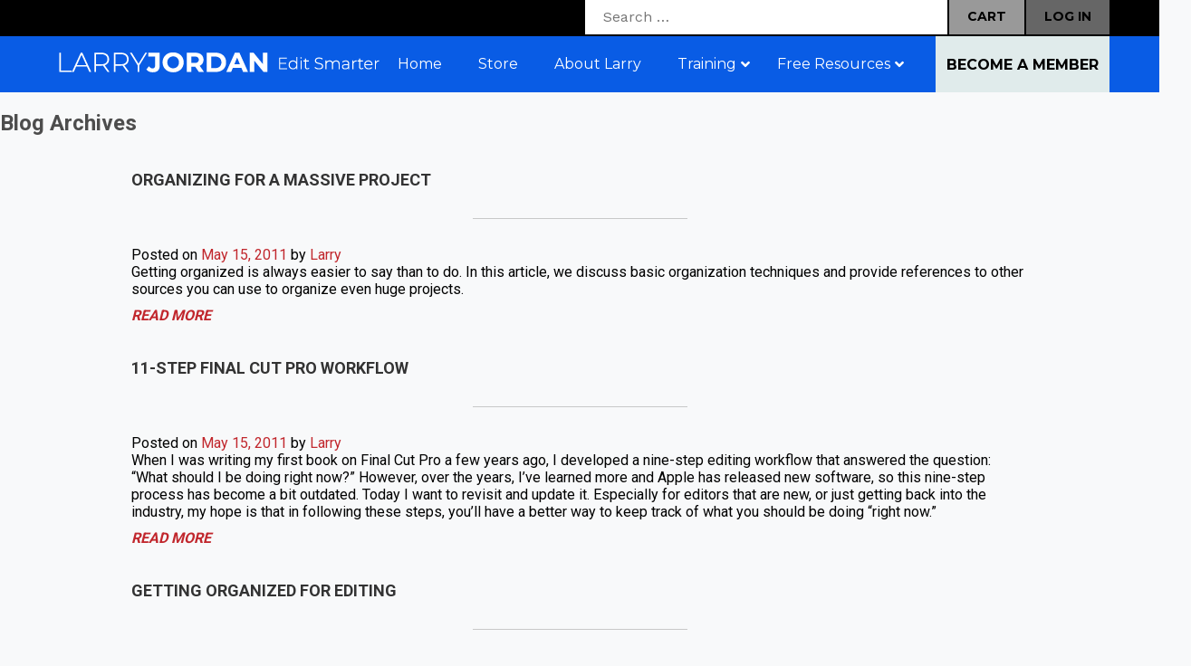

--- FILE ---
content_type: text/html; charset=UTF-8
request_url: https://dev.larryjordan.com/article_tags/organization/
body_size: 24364
content:
<!DOCTYPE html>
<html lang="en-US" >
<head>
<meta charset="UTF-8" />
<meta http-equiv="Content-Type" content="text/html; charset=UTF-8" />
<script type="text/javascript">
/* <![CDATA[ */
var gform;gform||(document.addEventListener("gform_main_scripts_loaded",function(){gform.scriptsLoaded=!0}),document.addEventListener("gform/theme/scripts_loaded",function(){gform.themeScriptsLoaded=!0}),window.addEventListener("DOMContentLoaded",function(){gform.domLoaded=!0}),gform={domLoaded:!1,scriptsLoaded:!1,themeScriptsLoaded:!1,isFormEditor:()=>"function"==typeof InitializeEditor,callIfLoaded:function(o){return!(!gform.domLoaded||!gform.scriptsLoaded||!gform.themeScriptsLoaded&&!gform.isFormEditor()||(gform.isFormEditor()&&console.warn("The use of gform.initializeOnLoaded() is deprecated in the form editor context and will be removed in Gravity Forms 3.1."),o(),0))},initializeOnLoaded:function(o){gform.callIfLoaded(o)||(document.addEventListener("gform_main_scripts_loaded",()=>{gform.scriptsLoaded=!0,gform.callIfLoaded(o)}),document.addEventListener("gform/theme/scripts_loaded",()=>{gform.themeScriptsLoaded=!0,gform.callIfLoaded(o)}),window.addEventListener("DOMContentLoaded",()=>{gform.domLoaded=!0,gform.callIfLoaded(o)}))},hooks:{action:{},filter:{}},addAction:function(o,r,e,t){gform.addHook("action",o,r,e,t)},addFilter:function(o,r,e,t){gform.addHook("filter",o,r,e,t)},doAction:function(o){gform.doHook("action",o,arguments)},applyFilters:function(o){return gform.doHook("filter",o,arguments)},removeAction:function(o,r){gform.removeHook("action",o,r)},removeFilter:function(o,r,e){gform.removeHook("filter",o,r,e)},addHook:function(o,r,e,t,n){null==gform.hooks[o][r]&&(gform.hooks[o][r]=[]);var d=gform.hooks[o][r];null==n&&(n=r+"_"+d.length),gform.hooks[o][r].push({tag:n,callable:e,priority:t=null==t?10:t})},doHook:function(r,o,e){var t;if(e=Array.prototype.slice.call(e,1),null!=gform.hooks[r][o]&&((o=gform.hooks[r][o]).sort(function(o,r){return o.priority-r.priority}),o.forEach(function(o){"function"!=typeof(t=o.callable)&&(t=window[t]),"action"==r?t.apply(null,e):e[0]=t.apply(null,e)})),"filter"==r)return e[0]},removeHook:function(o,r,t,n){var e;null!=gform.hooks[o][r]&&(e=(e=gform.hooks[o][r]).filter(function(o,r,e){return!!(null!=n&&n!=o.tag||null!=t&&t!=o.priority)}),gform.hooks[o][r]=e)}});
/* ]]> */
</script>

<title>organization | Article Tags | Larry Jordan</title>
<meta name="viewport" content="width=1024">
<link rel="profile" href="http://gmpg.org/xfn/11" />

<link rel="stylesheet" type="text/css" media="all" href="https://dev.larryjordan.com/wp-content/themes/lj/style.css" />
<link rel="stylesheet" type="text/css" href="https://dev.larryjordan.com/wp-content/themes/lj/css/custom-beyond.css">
<link rel="stylesheet" media="screen and (max-width: 1000px)" href="https://dev.larryjordan.com/wp-content/themes/lj/medium.css" />
<link rel="stylesheet" media="screen and (max-width: 480px)" href="https://dev.larryjordan.com/wp-content/themes/lj/small.css" />
<link rel="stylesheet" type="text/css" href="https://dev.larryjordan.com/wp-content/themes/lj/css/styles-2021.css">
<link rel="stylesheet" href="//maxcdn.bootstrapcdn.com/font-awesome/4.3.0/css/font-awesome.min.css">
<link rel="stylesheet" href="https://cdn.jsdelivr.net/npm/@fortawesome/fontawesome-free@6.6.0/css/fontawesome.min.css">
<meta name='robots' content='max-image-preview:large' />
	<style>img:is([sizes="auto" i], [sizes^="auto," i]) { contain-intrinsic-size: 3000px 1500px }</style>
	<link rel='dns-prefetch' href='//www.googletagmanager.com' />
<link rel='dns-prefetch' href='//cdn.jwplayer.com' />
<link rel='dns-prefetch' href='//fonts.googleapis.com' />
<link rel="alternate" type="application/rss+xml" title="Larry Jordan &raquo; Feed" href="https://dev.larryjordan.com/feed/" />
<link rel="alternate" type="application/rss+xml" title="Larry Jordan &raquo; Comments Feed" href="https://dev.larryjordan.com/comments/feed/" />
<script type="text/javascript" id="wpp-js" src="https://dev.larryjordan.com/wp-content/plugins/wordpress-popular-posts/assets/js/wpp.min.js?ver=7.3.3" data-sampling="0" data-sampling-rate="100" data-api-url="https://dev.larryjordan.com/wp-json/wordpress-popular-posts" data-post-id="0" data-token="25a382ddfb" data-lang="0" data-debug="0"></script>
<link rel="alternate" type="application/rss+xml" title="Larry Jordan &raquo; organization Tag Feed" href="https://dev.larryjordan.com/article_tags/organization/feed/" />
<script type="text/javascript">
/* <![CDATA[ */
window._wpemojiSettings = {"baseUrl":"https:\/\/s.w.org\/images\/core\/emoji\/16.0.1\/72x72\/","ext":".png","svgUrl":"https:\/\/s.w.org\/images\/core\/emoji\/16.0.1\/svg\/","svgExt":".svg","source":{"concatemoji":"https:\/\/dev.larryjordan.com\/wp-includes\/js\/wp-emoji-release.min.js"}};
/*! This file is auto-generated */
!function(s,n){var o,i,e;function c(e){try{var t={supportTests:e,timestamp:(new Date).valueOf()};sessionStorage.setItem(o,JSON.stringify(t))}catch(e){}}function p(e,t,n){e.clearRect(0,0,e.canvas.width,e.canvas.height),e.fillText(t,0,0);var t=new Uint32Array(e.getImageData(0,0,e.canvas.width,e.canvas.height).data),a=(e.clearRect(0,0,e.canvas.width,e.canvas.height),e.fillText(n,0,0),new Uint32Array(e.getImageData(0,0,e.canvas.width,e.canvas.height).data));return t.every(function(e,t){return e===a[t]})}function u(e,t){e.clearRect(0,0,e.canvas.width,e.canvas.height),e.fillText(t,0,0);for(var n=e.getImageData(16,16,1,1),a=0;a<n.data.length;a++)if(0!==n.data[a])return!1;return!0}function f(e,t,n,a){switch(t){case"flag":return n(e,"\ud83c\udff3\ufe0f\u200d\u26a7\ufe0f","\ud83c\udff3\ufe0f\u200b\u26a7\ufe0f")?!1:!n(e,"\ud83c\udde8\ud83c\uddf6","\ud83c\udde8\u200b\ud83c\uddf6")&&!n(e,"\ud83c\udff4\udb40\udc67\udb40\udc62\udb40\udc65\udb40\udc6e\udb40\udc67\udb40\udc7f","\ud83c\udff4\u200b\udb40\udc67\u200b\udb40\udc62\u200b\udb40\udc65\u200b\udb40\udc6e\u200b\udb40\udc67\u200b\udb40\udc7f");case"emoji":return!a(e,"\ud83e\udedf")}return!1}function g(e,t,n,a){var r="undefined"!=typeof WorkerGlobalScope&&self instanceof WorkerGlobalScope?new OffscreenCanvas(300,150):s.createElement("canvas"),o=r.getContext("2d",{willReadFrequently:!0}),i=(o.textBaseline="top",o.font="600 32px Arial",{});return e.forEach(function(e){i[e]=t(o,e,n,a)}),i}function t(e){var t=s.createElement("script");t.src=e,t.defer=!0,s.head.appendChild(t)}"undefined"!=typeof Promise&&(o="wpEmojiSettingsSupports",i=["flag","emoji"],n.supports={everything:!0,everythingExceptFlag:!0},e=new Promise(function(e){s.addEventListener("DOMContentLoaded",e,{once:!0})}),new Promise(function(t){var n=function(){try{var e=JSON.parse(sessionStorage.getItem(o));if("object"==typeof e&&"number"==typeof e.timestamp&&(new Date).valueOf()<e.timestamp+604800&&"object"==typeof e.supportTests)return e.supportTests}catch(e){}return null}();if(!n){if("undefined"!=typeof Worker&&"undefined"!=typeof OffscreenCanvas&&"undefined"!=typeof URL&&URL.createObjectURL&&"undefined"!=typeof Blob)try{var e="postMessage("+g.toString()+"("+[JSON.stringify(i),f.toString(),p.toString(),u.toString()].join(",")+"));",a=new Blob([e],{type:"text/javascript"}),r=new Worker(URL.createObjectURL(a),{name:"wpTestEmojiSupports"});return void(r.onmessage=function(e){c(n=e.data),r.terminate(),t(n)})}catch(e){}c(n=g(i,f,p,u))}t(n)}).then(function(e){for(var t in e)n.supports[t]=e[t],n.supports.everything=n.supports.everything&&n.supports[t],"flag"!==t&&(n.supports.everythingExceptFlag=n.supports.everythingExceptFlag&&n.supports[t]);n.supports.everythingExceptFlag=n.supports.everythingExceptFlag&&!n.supports.flag,n.DOMReady=!1,n.readyCallback=function(){n.DOMReady=!0}}).then(function(){return e}).then(function(){var e;n.supports.everything||(n.readyCallback(),(e=n.source||{}).concatemoji?t(e.concatemoji):e.wpemoji&&e.twemoji&&(t(e.twemoji),t(e.wpemoji)))}))}((window,document),window._wpemojiSettings);
/* ]]> */
</script>
<link rel='stylesheet' id='wc-authorize-net-cim-credit-card-checkout-block-css' href='https://dev.larryjordan.com/wp-content/plugins/woocommerce-gateway-authorize-net-cim/assets/css/blocks/wc-authorize-net-cim-checkout-block.css' type='text/css' media='all' />
<link rel='stylesheet' id='wc-authorize-net-cim-echeck-checkout-block-css' href='https://dev.larryjordan.com/wp-content/plugins/woocommerce-gateway-authorize-net-cim/assets/css/blocks/wc-authorize-net-cim-checkout-block.css' type='text/css' media='all' />
<link rel='stylesheet' id='wc-blocks-integration-css' href='https://dev.larryjordan.com/wp-content/plugins/woocommerce-subscriptions/build/index.css' type='text/css' media='all' />
<link rel='stylesheet' id='woocommerce-smart-coupons-available-coupons-block-css' href='https://dev.larryjordan.com/wp-content/plugins/woocommerce-smart-coupons/blocks/build/style-woocommerce-smart-coupons-available-coupons-block.css' type='text/css' media='all' />
<link rel='stylesheet' id='wp-components-css' href='https://dev.larryjordan.com/wp-includes/css/dist/components/style.min.css' type='text/css' media='all' />
<link rel='stylesheet' id='woocommerce-smart-coupons-send-coupon-form-block-css' href='https://dev.larryjordan.com/wp-content/plugins/woocommerce-smart-coupons/blocks/build/style-woocommerce-smart-coupons-send-coupon-form-block.css' type='text/css' media='all' />
<link rel='stylesheet' id='woocommerce-smart-coupons-action-tab-frontend-css' href='https://dev.larryjordan.com/wp-content/plugins/woocommerce-smart-coupons/blocks/build/style-woocommerce-smart-coupons-action-tab-frontend.css' type='text/css' media='all' />
<style id='wp-emoji-styles-inline-css' type='text/css'>

	img.wp-smiley, img.emoji {
		display: inline !important;
		border: none !important;
		box-shadow: none !important;
		height: 1em !important;
		width: 1em !important;
		margin: 0 0.07em !important;
		vertical-align: -0.1em !important;
		background: none !important;
		padding: 0 !important;
	}
</style>
<link rel='stylesheet' id='wp-block-library-css' href='https://dev.larryjordan.com/wp-includes/css/dist/block-library/style.min.css' type='text/css' media='all' />
<style id='classic-theme-styles-inline-css' type='text/css'>
/*! This file is auto-generated */
.wp-block-button__link{color:#fff;background-color:#32373c;border-radius:9999px;box-shadow:none;text-decoration:none;padding:calc(.667em + 2px) calc(1.333em + 2px);font-size:1.125em}.wp-block-file__button{background:#32373c;color:#fff;text-decoration:none}
</style>
<style id='global-styles-inline-css' type='text/css'>
:root{--wp--preset--aspect-ratio--square: 1;--wp--preset--aspect-ratio--4-3: 4/3;--wp--preset--aspect-ratio--3-4: 3/4;--wp--preset--aspect-ratio--3-2: 3/2;--wp--preset--aspect-ratio--2-3: 2/3;--wp--preset--aspect-ratio--16-9: 16/9;--wp--preset--aspect-ratio--9-16: 9/16;--wp--preset--color--black: #000000;--wp--preset--color--cyan-bluish-gray: #abb8c3;--wp--preset--color--white: #ffffff;--wp--preset--color--pale-pink: #f78da7;--wp--preset--color--vivid-red: #cf2e2e;--wp--preset--color--luminous-vivid-orange: #ff6900;--wp--preset--color--luminous-vivid-amber: #fcb900;--wp--preset--color--light-green-cyan: #7bdcb5;--wp--preset--color--vivid-green-cyan: #00d084;--wp--preset--color--pale-cyan-blue: #8ed1fc;--wp--preset--color--vivid-cyan-blue: #0693e3;--wp--preset--color--vivid-purple: #9b51e0;--wp--preset--gradient--vivid-cyan-blue-to-vivid-purple: linear-gradient(135deg,rgba(6,147,227,1) 0%,rgb(155,81,224) 100%);--wp--preset--gradient--light-green-cyan-to-vivid-green-cyan: linear-gradient(135deg,rgb(122,220,180) 0%,rgb(0,208,130) 100%);--wp--preset--gradient--luminous-vivid-amber-to-luminous-vivid-orange: linear-gradient(135deg,rgba(252,185,0,1) 0%,rgba(255,105,0,1) 100%);--wp--preset--gradient--luminous-vivid-orange-to-vivid-red: linear-gradient(135deg,rgba(255,105,0,1) 0%,rgb(207,46,46) 100%);--wp--preset--gradient--very-light-gray-to-cyan-bluish-gray: linear-gradient(135deg,rgb(238,238,238) 0%,rgb(169,184,195) 100%);--wp--preset--gradient--cool-to-warm-spectrum: linear-gradient(135deg,rgb(74,234,220) 0%,rgb(151,120,209) 20%,rgb(207,42,186) 40%,rgb(238,44,130) 60%,rgb(251,105,98) 80%,rgb(254,248,76) 100%);--wp--preset--gradient--blush-light-purple: linear-gradient(135deg,rgb(255,206,236) 0%,rgb(152,150,240) 100%);--wp--preset--gradient--blush-bordeaux: linear-gradient(135deg,rgb(254,205,165) 0%,rgb(254,45,45) 50%,rgb(107,0,62) 100%);--wp--preset--gradient--luminous-dusk: linear-gradient(135deg,rgb(255,203,112) 0%,rgb(199,81,192) 50%,rgb(65,88,208) 100%);--wp--preset--gradient--pale-ocean: linear-gradient(135deg,rgb(255,245,203) 0%,rgb(182,227,212) 50%,rgb(51,167,181) 100%);--wp--preset--gradient--electric-grass: linear-gradient(135deg,rgb(202,248,128) 0%,rgb(113,206,126) 100%);--wp--preset--gradient--midnight: linear-gradient(135deg,rgb(2,3,129) 0%,rgb(40,116,252) 100%);--wp--preset--font-size--small: 13px;--wp--preset--font-size--medium: 20px;--wp--preset--font-size--large: 36px;--wp--preset--font-size--x-large: 42px;--wp--preset--spacing--20: 0.44rem;--wp--preset--spacing--30: 0.67rem;--wp--preset--spacing--40: 1rem;--wp--preset--spacing--50: 1.5rem;--wp--preset--spacing--60: 2.25rem;--wp--preset--spacing--70: 3.38rem;--wp--preset--spacing--80: 5.06rem;--wp--preset--shadow--natural: 6px 6px 9px rgba(0, 0, 0, 0.2);--wp--preset--shadow--deep: 12px 12px 50px rgba(0, 0, 0, 0.4);--wp--preset--shadow--sharp: 6px 6px 0px rgba(0, 0, 0, 0.2);--wp--preset--shadow--outlined: 6px 6px 0px -3px rgba(255, 255, 255, 1), 6px 6px rgba(0, 0, 0, 1);--wp--preset--shadow--crisp: 6px 6px 0px rgba(0, 0, 0, 1);}:where(.is-layout-flex){gap: 0.5em;}:where(.is-layout-grid){gap: 0.5em;}body .is-layout-flex{display: flex;}.is-layout-flex{flex-wrap: wrap;align-items: center;}.is-layout-flex > :is(*, div){margin: 0;}body .is-layout-grid{display: grid;}.is-layout-grid > :is(*, div){margin: 0;}:where(.wp-block-columns.is-layout-flex){gap: 2em;}:where(.wp-block-columns.is-layout-grid){gap: 2em;}:where(.wp-block-post-template.is-layout-flex){gap: 1.25em;}:where(.wp-block-post-template.is-layout-grid){gap: 1.25em;}.has-black-color{color: var(--wp--preset--color--black) !important;}.has-cyan-bluish-gray-color{color: var(--wp--preset--color--cyan-bluish-gray) !important;}.has-white-color{color: var(--wp--preset--color--white) !important;}.has-pale-pink-color{color: var(--wp--preset--color--pale-pink) !important;}.has-vivid-red-color{color: var(--wp--preset--color--vivid-red) !important;}.has-luminous-vivid-orange-color{color: var(--wp--preset--color--luminous-vivid-orange) !important;}.has-luminous-vivid-amber-color{color: var(--wp--preset--color--luminous-vivid-amber) !important;}.has-light-green-cyan-color{color: var(--wp--preset--color--light-green-cyan) !important;}.has-vivid-green-cyan-color{color: var(--wp--preset--color--vivid-green-cyan) !important;}.has-pale-cyan-blue-color{color: var(--wp--preset--color--pale-cyan-blue) !important;}.has-vivid-cyan-blue-color{color: var(--wp--preset--color--vivid-cyan-blue) !important;}.has-vivid-purple-color{color: var(--wp--preset--color--vivid-purple) !important;}.has-black-background-color{background-color: var(--wp--preset--color--black) !important;}.has-cyan-bluish-gray-background-color{background-color: var(--wp--preset--color--cyan-bluish-gray) !important;}.has-white-background-color{background-color: var(--wp--preset--color--white) !important;}.has-pale-pink-background-color{background-color: var(--wp--preset--color--pale-pink) !important;}.has-vivid-red-background-color{background-color: var(--wp--preset--color--vivid-red) !important;}.has-luminous-vivid-orange-background-color{background-color: var(--wp--preset--color--luminous-vivid-orange) !important;}.has-luminous-vivid-amber-background-color{background-color: var(--wp--preset--color--luminous-vivid-amber) !important;}.has-light-green-cyan-background-color{background-color: var(--wp--preset--color--light-green-cyan) !important;}.has-vivid-green-cyan-background-color{background-color: var(--wp--preset--color--vivid-green-cyan) !important;}.has-pale-cyan-blue-background-color{background-color: var(--wp--preset--color--pale-cyan-blue) !important;}.has-vivid-cyan-blue-background-color{background-color: var(--wp--preset--color--vivid-cyan-blue) !important;}.has-vivid-purple-background-color{background-color: var(--wp--preset--color--vivid-purple) !important;}.has-black-border-color{border-color: var(--wp--preset--color--black) !important;}.has-cyan-bluish-gray-border-color{border-color: var(--wp--preset--color--cyan-bluish-gray) !important;}.has-white-border-color{border-color: var(--wp--preset--color--white) !important;}.has-pale-pink-border-color{border-color: var(--wp--preset--color--pale-pink) !important;}.has-vivid-red-border-color{border-color: var(--wp--preset--color--vivid-red) !important;}.has-luminous-vivid-orange-border-color{border-color: var(--wp--preset--color--luminous-vivid-orange) !important;}.has-luminous-vivid-amber-border-color{border-color: var(--wp--preset--color--luminous-vivid-amber) !important;}.has-light-green-cyan-border-color{border-color: var(--wp--preset--color--light-green-cyan) !important;}.has-vivid-green-cyan-border-color{border-color: var(--wp--preset--color--vivid-green-cyan) !important;}.has-pale-cyan-blue-border-color{border-color: var(--wp--preset--color--pale-cyan-blue) !important;}.has-vivid-cyan-blue-border-color{border-color: var(--wp--preset--color--vivid-cyan-blue) !important;}.has-vivid-purple-border-color{border-color: var(--wp--preset--color--vivid-purple) !important;}.has-vivid-cyan-blue-to-vivid-purple-gradient-background{background: var(--wp--preset--gradient--vivid-cyan-blue-to-vivid-purple) !important;}.has-light-green-cyan-to-vivid-green-cyan-gradient-background{background: var(--wp--preset--gradient--light-green-cyan-to-vivid-green-cyan) !important;}.has-luminous-vivid-amber-to-luminous-vivid-orange-gradient-background{background: var(--wp--preset--gradient--luminous-vivid-amber-to-luminous-vivid-orange) !important;}.has-luminous-vivid-orange-to-vivid-red-gradient-background{background: var(--wp--preset--gradient--luminous-vivid-orange-to-vivid-red) !important;}.has-very-light-gray-to-cyan-bluish-gray-gradient-background{background: var(--wp--preset--gradient--very-light-gray-to-cyan-bluish-gray) !important;}.has-cool-to-warm-spectrum-gradient-background{background: var(--wp--preset--gradient--cool-to-warm-spectrum) !important;}.has-blush-light-purple-gradient-background{background: var(--wp--preset--gradient--blush-light-purple) !important;}.has-blush-bordeaux-gradient-background{background: var(--wp--preset--gradient--blush-bordeaux) !important;}.has-luminous-dusk-gradient-background{background: var(--wp--preset--gradient--luminous-dusk) !important;}.has-pale-ocean-gradient-background{background: var(--wp--preset--gradient--pale-ocean) !important;}.has-electric-grass-gradient-background{background: var(--wp--preset--gradient--electric-grass) !important;}.has-midnight-gradient-background{background: var(--wp--preset--gradient--midnight) !important;}.has-small-font-size{font-size: var(--wp--preset--font-size--small) !important;}.has-medium-font-size{font-size: var(--wp--preset--font-size--medium) !important;}.has-large-font-size{font-size: var(--wp--preset--font-size--large) !important;}.has-x-large-font-size{font-size: var(--wp--preset--font-size--x-large) !important;}
:where(.wp-block-post-template.is-layout-flex){gap: 1.25em;}:where(.wp-block-post-template.is-layout-grid){gap: 1.25em;}
:where(.wp-block-columns.is-layout-flex){gap: 2em;}:where(.wp-block-columns.is-layout-grid){gap: 2em;}
:root :where(.wp-block-pullquote){font-size: 1.5em;line-height: 1.6;}
</style>
<link rel='stylesheet' id='ubermenu-montserrat-css' href='//fonts.googleapis.com/css' type='text/css' media='all' />
<link rel='stylesheet' id='woocommerce-layout-css' href='https://dev.larryjordan.com/wp-content/plugins/woocommerce/assets/css/woocommerce-layout.css' type='text/css' media='all' />
<link rel='stylesheet' id='woocommerce-smallscreen-css' href='https://dev.larryjordan.com/wp-content/plugins/woocommerce/assets/css/woocommerce-smallscreen.css' type='text/css' media='only screen and (max-width: 768px)' />
<link rel='stylesheet' id='woocommerce-general-css' href='https://dev.larryjordan.com/wp-content/plugins/woocommerce/assets/css/woocommerce.css' type='text/css' media='all' />
<style id='woocommerce-inline-inline-css' type='text/css'>
.woocommerce form .form-row .required { visibility: visible; }
</style>
<link rel='stylesheet' id='search-filter-plugin-styles-css' href='https://dev.larryjordan.com/wp-content/plugins/search-filter-pro/public/assets/css/search-filter.min.css' type='text/css' media='all' />
<link rel='stylesheet' id='wordpress-popular-posts-css-css' href='https://dev.larryjordan.com/wp-content/plugins/wordpress-popular-posts/assets/css/wpp.css' type='text/css' media='all' />
<link rel='stylesheet' id='brands-styles-css' href='https://dev.larryjordan.com/wp-content/plugins/woocommerce/assets/css/brands.css' type='text/css' media='all' />
<link rel='stylesheet' id='jwppp-widget-style-css' href='https://dev.larryjordan.com/wp-content/plugins/jw-player-7-for-wp/jw-widget/css/jw-widget-min.css' type='text/css' media='all' />
<link rel='stylesheet' id='sv-wc-payment-gateway-payment-form-v5_15_12-css' href='https://dev.larryjordan.com/wp-content/plugins/woocommerce-gateway-authorize-net-cim/vendor/skyverge/wc-plugin-framework/woocommerce/payment-gateway/assets/css/frontend/sv-wc-payment-gateway-payment-form.min.css' type='text/css' media='all' />
<link rel='stylesheet' id='wp-pagenavi-css' href='https://dev.larryjordan.com/wp-content/plugins/wp-pagenavi/pagenavi-css.css' type='text/css' media='all' />
<link rel='stylesheet' id='js_composer_custom_css-css' href='//dev.larryjordan.com/wp-content/uploads/js_composer/custom.css' type='text/css' media='all' />
<link rel='stylesheet' id='ubermenu-css' href='https://dev.larryjordan.com/wp-content/plugins/ubermenu/pro/assets/css/ubermenu.min.css' type='text/css' media='all' />
<link rel='stylesheet' id='ubermenu-font-awesome-all-css' href='https://dev.larryjordan.com/wp-content/plugins/ubermenu/assets/fontawesome/css/all.min.css' type='text/css' media='all' />
<script type="text/javascript" id="woocommerce-google-analytics-integration-gtag-js-after">
/* <![CDATA[ */
/* Google Analytics for WooCommerce (gtag.js) */
					window.dataLayer = window.dataLayer || [];
					function gtag(){dataLayer.push(arguments);}
					// Set up default consent state.
					for ( const mode of [{"analytics_storage":"denied","ad_storage":"denied","ad_user_data":"denied","ad_personalization":"denied","region":["AT","BE","BG","HR","CY","CZ","DK","EE","FI","FR","DE","GR","HU","IS","IE","IT","LV","LI","LT","LU","MT","NL","NO","PL","PT","RO","SK","SI","ES","SE","GB","CH"]}] || [] ) {
						gtag( "consent", "default", { "wait_for_update": 500, ...mode } );
					}
					gtag("js", new Date());
					gtag("set", "developer_id.dOGY3NW", true);
					gtag("config", "G-FDVPJS27JG", {"track_404":true,"allow_google_signals":false,"logged_in":false,"linker":{"domains":[],"allow_incoming":false},"custom_map":{"dimension1":"logged_in"}});
/* ]]> */
</script>
<script type="text/javascript" src="https://dev.larryjordan.com/wp-includes/js/jquery/jquery.min.js" id="jquery-core-js"></script>
<script type="text/javascript" src="https://dev.larryjordan.com/wp-includes/js/jquery/jquery-migrate.min.js" id="jquery-migrate-js"></script>
<script type="text/javascript" src="https://dev.larryjordan.com/wp-content/plugins/woocommerce/assets/js/jquery-blockui/jquery.blockUI.min.js" id="jquery-blockui-js" data-wp-strategy="defer"></script>
<script type="text/javascript" id="wc-add-to-cart-js-extra">
/* <![CDATA[ */
var wc_add_to_cart_params = {"ajax_url":"\/wp-admin\/admin-ajax.php","wc_ajax_url":"\/?wc-ajax=%%endpoint%%","i18n_view_cart":"View cart","cart_url":"https:\/\/dev.larryjordan.com\/cart\/","is_cart":"","cart_redirect_after_add":"yes"};
/* ]]> */
</script>
<script type="text/javascript" src="https://dev.larryjordan.com/wp-content/plugins/woocommerce/assets/js/frontend/add-to-cart.min.js" id="wc-add-to-cart-js" data-wp-strategy="defer"></script>
<script type="text/javascript" src="https://dev.larryjordan.com/wp-content/plugins/woocommerce/assets/js/js-cookie/js.cookie.min.js" id="js-cookie-js" defer="defer" data-wp-strategy="defer"></script>
<script type="text/javascript" id="woocommerce-js-extra">
/* <![CDATA[ */
var woocommerce_params = {"ajax_url":"\/wp-admin\/admin-ajax.php","wc_ajax_url":"\/?wc-ajax=%%endpoint%%","i18n_password_show":"Show password","i18n_password_hide":"Hide password"};
/* ]]> */
</script>
<script type="text/javascript" src="https://dev.larryjordan.com/wp-content/plugins/woocommerce/assets/js/frontend/woocommerce.min.js" id="woocommerce-js" defer="defer" data-wp-strategy="defer"></script>
<script type="text/javascript" src="https://dev.larryjordan.com/wp-content/plugins/js_composer/assets/js/vendors/woocommerce-add-to-cart.js" id="vc_woocommerce-add-to-cart-js-js"></script>
<script type="text/javascript" src="https://cdn.jwplayer.com/libraries/qrhztW1P.js" id="jwppp-library-js"></script>
<script type="text/javascript" src="https://dev.larryjordan.com/wp-content/plugins/jw-player-7-for-wp/jw-widget/js/jw-widget-min.js" id="jwppp-widget-js"></script>
<script></script><link rel="https://api.w.org/" href="https://dev.larryjordan.com/wp-json/" /><link rel="EditURI" type="application/rsd+xml" title="RSD" href="https://dev.larryjordan.com/xmlrpc.php?rsd" />
<meta name="generator" content="WordPress 6.8.3" />
<meta name="generator" content="WooCommerce 10.1.3" />
<style id="ubermenu-custom-generated-css">
/** Font Awesome 4 Compatibility **/
.fa{font-style:normal;font-variant:normal;font-weight:normal;font-family:FontAwesome;}

/** UberMenu Responsive Styles (Breakpoint Setting) **/
@media screen and (min-width: 1025px){
  .ubermenu{ display:block !important; } .ubermenu-responsive .ubermenu-item.ubermenu-hide-desktop{ display:none !important; } .ubermenu-responsive.ubermenu-retractors-responsive .ubermenu-retractor-mobile{ display:none; }  /* Top level items full height */ .ubermenu.ubermenu-horizontal.ubermenu-items-vstretch .ubermenu-nav{   display:flex;   align-items:stretch; } .ubermenu.ubermenu-horizontal.ubermenu-items-vstretch .ubermenu-item.ubermenu-item-level-0{   display:flex;   flex-direction:column; } .ubermenu.ubermenu-horizontal.ubermenu-items-vstretch .ubermenu-item.ubermenu-item-level-0 > .ubermenu-target{   flex:1;   display:flex;   align-items:center; flex-wrap:wrap; } .ubermenu.ubermenu-horizontal.ubermenu-items-vstretch .ubermenu-item.ubermenu-item-level-0 > .ubermenu-target > .ubermenu-target-divider{ position:static; flex-basis:100%; } .ubermenu.ubermenu-horizontal.ubermenu-items-vstretch .ubermenu-item.ubermenu-item-level-0 > .ubermenu-target.ubermenu-item-layout-image_left > .ubermenu-target-text{ padding-left:1em; } .ubermenu.ubermenu-horizontal.ubermenu-items-vstretch .ubermenu-item.ubermenu-item-level-0 > .ubermenu-target.ubermenu-item-layout-image_right > .ubermenu-target-text{ padding-right:1em; } .ubermenu.ubermenu-horizontal.ubermenu-items-vstretch .ubermenu-item.ubermenu-item-level-0 > .ubermenu-target.ubermenu-item-layout-image_above, .ubermenu.ubermenu-horizontal.ubermenu-items-vstretch .ubermenu-item.ubermenu-item-level-0 > .ubermenu-target.ubermenu-item-layout-image_below{ flex-direction:column; } .ubermenu.ubermenu-horizontal.ubermenu-items-vstretch .ubermenu-item.ubermenu-item-level-0 > .ubermenu-submenu-drop{   top:100%; } .ubermenu.ubermenu-horizontal.ubermenu-items-vstretch .ubermenu-item-level-0:not(.ubermenu-align-right) + .ubermenu-item.ubermenu-align-right{ margin-left:auto; } .ubermenu.ubermenu-horizontal.ubermenu-items-vstretch .ubermenu-item.ubermenu-item-level-0 > .ubermenu-target.ubermenu-content-align-left{   justify-content:flex-start; } .ubermenu.ubermenu-horizontal.ubermenu-items-vstretch .ubermenu-item.ubermenu-item-level-0 > .ubermenu-target.ubermenu-content-align-center{   justify-content:center; } .ubermenu.ubermenu-horizontal.ubermenu-items-vstretch .ubermenu-item.ubermenu-item-level-0 > .ubermenu-target.ubermenu-content-align-right{   justify-content:flex-end; }  /* Force current submenu always open but below others */ .ubermenu-force-current-submenu .ubermenu-item-level-0.ubermenu-current-menu-item > .ubermenu-submenu-drop, .ubermenu-force-current-submenu .ubermenu-item-level-0.ubermenu-current-menu-ancestor > .ubermenu-submenu-drop {     display: block!important;     opacity: 1!important;     visibility: visible!important;     margin: 0!important;     top: auto!important;     height: auto;     z-index:19; }   /* Invert Horizontal menu to make subs go up */ .ubermenu-invert.ubermenu-horizontal .ubermenu-item-level-0 > .ubermenu-submenu-drop, .ubermenu-invert.ubermenu-horizontal.ubermenu-items-vstretch .ubermenu-item.ubermenu-item-level-0>.ubermenu-submenu-drop{  top:auto;  bottom:100%; } .ubermenu-invert.ubermenu-horizontal.ubermenu-sub-indicators .ubermenu-item-level-0.ubermenu-has-submenu-drop > .ubermenu-target > .ubermenu-sub-indicator{ transform:rotate(180deg); } /* Make second level flyouts fly up */ .ubermenu-invert.ubermenu-horizontal .ubermenu-submenu .ubermenu-item.ubermenu-active > .ubermenu-submenu-type-flyout{     top:auto;     bottom:0; } /* Clip the submenus properly when inverted */ .ubermenu-invert.ubermenu-horizontal .ubermenu-item-level-0 > .ubermenu-submenu-drop{     clip: rect(-5000px,5000px,auto,-5000px); }    /* Invert Vertical menu to make subs go left */ .ubermenu-invert.ubermenu-vertical .ubermenu-item-level-0 > .ubermenu-submenu-drop{   right:100%;   left:auto; } .ubermenu-invert.ubermenu-vertical.ubermenu-sub-indicators .ubermenu-item-level-0.ubermenu-item-has-children > .ubermenu-target > .ubermenu-sub-indicator{   right:auto;   left:10px; transform:rotate(90deg); } .ubermenu-vertical.ubermenu-invert .ubermenu-item > .ubermenu-submenu-drop {   clip: rect(-5000px,5000px,5000px,-5000px); } /* Vertical Flyout > Flyout */ .ubermenu-vertical.ubermenu-invert.ubermenu-sub-indicators .ubermenu-has-submenu-drop > .ubermenu-target{   padding-left:25px; } .ubermenu-vertical.ubermenu-invert .ubermenu-item > .ubermenu-target > .ubermenu-sub-indicator {   right:auto;   left:10px;   transform:rotate(90deg); } .ubermenu-vertical.ubermenu-invert .ubermenu-item > .ubermenu-submenu-drop.ubermenu-submenu-type-flyout, .ubermenu-vertical.ubermenu-invert .ubermenu-submenu-type-flyout > .ubermenu-item > .ubermenu-submenu-drop {   right: 100%;   left: auto; }  .ubermenu-responsive-toggle{ display:none; }
}
@media screen and (max-width: 1024px){
   .ubermenu-responsive-toggle, .ubermenu-sticky-toggle-wrapper { display: block; }  .ubermenu-responsive{ width:100%; max-height:600px; visibility:visible; overflow:visible;  -webkit-transition:max-height 1s ease-in; transition:max-height .3s ease-in; } .ubermenu-responsive.ubermenu-mobile-accordion:not(.ubermenu-mobile-modal):not(.ubermenu-in-transition):not(.ubermenu-responsive-collapse){ max-height:none; } .ubermenu-responsive.ubermenu-items-align-center{   text-align:left; } .ubermenu-responsive.ubermenu{ margin:0; } .ubermenu-responsive.ubermenu .ubermenu-nav{ display:block; }  .ubermenu-responsive.ubermenu-responsive-nocollapse, .ubermenu-repsonsive.ubermenu-no-transitions{ display:block; max-height:none; }  .ubermenu-responsive.ubermenu-responsive-collapse{ max-height:none; visibility:visible; overflow:visible; } .ubermenu-responsive.ubermenu-responsive-collapse{ max-height:0; overflow:hidden !important; visibility:hidden; } .ubermenu-responsive.ubermenu-in-transition, .ubermenu-responsive.ubermenu-in-transition .ubermenu-nav{ overflow:hidden !important; visibility:visible; } .ubermenu-responsive.ubermenu-responsive-collapse:not(.ubermenu-in-transition){ border-top-width:0; border-bottom-width:0; } .ubermenu-responsive.ubermenu-responsive-collapse .ubermenu-item .ubermenu-submenu{ display:none; }  .ubermenu-responsive .ubermenu-item-level-0{ width:50%; } .ubermenu-responsive.ubermenu-responsive-single-column .ubermenu-item-level-0{ float:none; clear:both; width:100%; } .ubermenu-responsive .ubermenu-item.ubermenu-item-level-0 > .ubermenu-target{ border:none; box-shadow:none; } .ubermenu-responsive .ubermenu-item.ubermenu-has-submenu-flyout{ position:static; } .ubermenu-responsive.ubermenu-sub-indicators .ubermenu-submenu-type-flyout .ubermenu-has-submenu-drop > .ubermenu-target > .ubermenu-sub-indicator{ transform:rotate(0); right:10px; left:auto; } .ubermenu-responsive .ubermenu-nav .ubermenu-item .ubermenu-submenu.ubermenu-submenu-drop{ width:100%; min-width:100%; max-width:100%; top:auto; left:0 !important; } .ubermenu-responsive.ubermenu-has-border .ubermenu-nav .ubermenu-item .ubermenu-submenu.ubermenu-submenu-drop{ left: -1px !important; /* For borders */ } .ubermenu-responsive .ubermenu-submenu.ubermenu-submenu-type-mega > .ubermenu-item.ubermenu-column{ min-height:0; border-left:none;  float:left; /* override left/center/right content alignment */ display:block; } .ubermenu-responsive .ubermenu-item.ubermenu-active > .ubermenu-submenu.ubermenu-submenu-type-mega{     max-height:none;     height:auto;/*prevent overflow scrolling since android is still finicky*/     overflow:visible; } .ubermenu-responsive.ubermenu-transition-slide .ubermenu-item.ubermenu-in-transition > .ubermenu-submenu-drop{ max-height:1000px; /* because of slide transition */ } .ubermenu .ubermenu-submenu-type-flyout .ubermenu-submenu-type-mega{ min-height:0; } .ubermenu.ubermenu-responsive .ubermenu-column, .ubermenu.ubermenu-responsive .ubermenu-column-auto{ min-width:50%; } .ubermenu.ubermenu-responsive .ubermenu-autoclear > .ubermenu-column{ clear:none; } .ubermenu.ubermenu-responsive .ubermenu-column:nth-of-type(2n+1){ clear:both; } .ubermenu.ubermenu-responsive .ubermenu-submenu-retractor-top:not(.ubermenu-submenu-retractor-top-2) .ubermenu-column:nth-of-type(2n+1){ clear:none; } .ubermenu.ubermenu-responsive .ubermenu-submenu-retractor-top:not(.ubermenu-submenu-retractor-top-2) .ubermenu-column:nth-of-type(2n+2){ clear:both; }  .ubermenu-responsive-single-column-subs .ubermenu-submenu .ubermenu-item { float: none; clear: both; width: 100%; min-width: 100%; }  /* Submenu footer content */ .ubermenu .ubermenu-submenu-footer{     position:relative; clear:both;     bottom:auto;     right:auto; }   .ubermenu.ubermenu-responsive .ubermenu-tabs, .ubermenu.ubermenu-responsive .ubermenu-tabs-group, .ubermenu.ubermenu-responsive .ubermenu-tab, .ubermenu.ubermenu-responsive .ubermenu-tab-content-panel{ /** TABS SHOULD BE 100%  ACCORDION */ width:100%; min-width:100%; max-width:100%; left:0; } .ubermenu.ubermenu-responsive .ubermenu-tabs, .ubermenu.ubermenu-responsive .ubermenu-tab-content-panel{ min-height:0 !important;/* Override Inline Style from JS */ } .ubermenu.ubermenu-responsive .ubermenu-tabs{ z-index:15; } .ubermenu.ubermenu-responsive .ubermenu-tab-content-panel{ z-index:20; } /* Tab Layering */ .ubermenu-responsive .ubermenu-tab{ position:relative; } .ubermenu-responsive .ubermenu-tab.ubermenu-active{ position:relative; z-index:20; } .ubermenu-responsive .ubermenu-tab > .ubermenu-target{ border-width:0 0 1px 0; } .ubermenu-responsive.ubermenu-sub-indicators .ubermenu-tabs > .ubermenu-tabs-group > .ubermenu-tab.ubermenu-has-submenu-drop > .ubermenu-target > .ubermenu-sub-indicator{ transform:rotate(0); right:10px; left:auto; }  .ubermenu-responsive .ubermenu-tabs > .ubermenu-tabs-group > .ubermenu-tab > .ubermenu-tab-content-panel{ top:auto; border-width:1px; } .ubermenu-responsive .ubermenu-tab-layout-bottom > .ubermenu-tabs-group{ /*position:relative;*/ }   .ubermenu-reponsive .ubermenu-item-level-0 > .ubermenu-submenu-type-stack{ /* Top Level Stack Columns */ position:relative; }  .ubermenu-responsive .ubermenu-submenu-type-stack .ubermenu-column, .ubermenu-responsive .ubermenu-submenu-type-stack .ubermenu-column-auto{ /* Stack Columns */ width:100%; max-width:100%; }   .ubermenu-responsive .ubermenu-item-mini{ /* Mini items */ min-width:0; width:auto; float:left; clear:none !important; } .ubermenu-responsive .ubermenu-item.ubermenu-item-mini > a.ubermenu-target{ padding-left:20px; padding-right:20px; }   .ubermenu-responsive .ubermenu-item.ubermenu-hide-mobile{ /* Hiding items */ display:none !important; }  .ubermenu-responsive.ubermenu-hide-bkgs .ubermenu-submenu.ubermenu-submenu-bkg-img{ /** Hide Background Images in Submenu */ background-image:none; } .ubermenu.ubermenu-responsive .ubermenu-item-level-0.ubermenu-item-mini{ min-width:0; width:auto; } .ubermenu-vertical .ubermenu-item.ubermenu-item-level-0{ width:100%; } .ubermenu-vertical.ubermenu-sub-indicators .ubermenu-item-level-0.ubermenu-item-has-children > .ubermenu-target > .ubermenu-sub-indicator{ right:10px; left:auto; transform:rotate(0); } .ubermenu-vertical .ubermenu-item.ubermenu-item-level-0.ubermenu-relative.ubermenu-active > .ubermenu-submenu-drop.ubermenu-submenu-align-vertical_parent_item{     top:auto; }   .ubermenu.ubermenu-responsive .ubermenu-tabs{     position:static; } /* Tabs on Mobile with mouse (but not click) - leave space to hover off */ .ubermenu:not(.ubermenu-is-mobile):not(.ubermenu-submenu-indicator-closes) .ubermenu-submenu .ubermenu-tab[data-ubermenu-trigger="mouseover"] .ubermenu-tab-content-panel, .ubermenu:not(.ubermenu-is-mobile):not(.ubermenu-submenu-indicator-closes) .ubermenu-submenu .ubermenu-tab[data-ubermenu-trigger="hover_intent"] .ubermenu-tab-content-panel{     margin-left:6%; width:94%; min-width:94%; }  /* Sub indicator close visibility */ .ubermenu.ubermenu-submenu-indicator-closes .ubermenu-active > .ubermenu-target > .ubermenu-sub-indicator-close{ display:block; display: flex; align-items: center; justify-content: center; } .ubermenu.ubermenu-submenu-indicator-closes .ubermenu-active > .ubermenu-target > .ubermenu-sub-indicator{ display:none; }  .ubermenu .ubermenu-tabs .ubermenu-tab-content-panel{     box-shadow: 0 5px 10px rgba(0,0,0,.075); }  /* When submenus and items go full width, move items back to appropriate positioning */ .ubermenu .ubermenu-submenu-rtl {     direction: ltr; }   /* Fixed position mobile menu */ .ubermenu.ubermenu-mobile-modal{   position:fixed;   z-index:9999999; opacity:1;   top:0;   left:0;   width:100%;   width:100vw;   max-width:100%;   max-width:100vw; height:100%; height:calc(100vh - calc(100vh - 100%)); height:-webkit-fill-available; max-height:calc(100vh - calc(100vh - 100%)); max-height:-webkit-fill-available;   border:none; box-sizing:border-box;    display:flex;   flex-direction:column;   justify-content:flex-start; overflow-y:auto !important; /* for non-accordion mode */ overflow-x:hidden !important; overscroll-behavior: contain; transform:scale(1); transition-duration:.1s; transition-property: all; } .ubermenu.ubermenu-mobile-modal.ubermenu-mobile-accordion.ubermenu-interaction-press{ overflow-y:hidden !important; } .ubermenu.ubermenu-mobile-modal.ubermenu-responsive-collapse{ overflow:hidden !important; opacity:0; transform:scale(.9); visibility:hidden; } .ubermenu.ubermenu-mobile-modal .ubermenu-nav{   flex:1;   overflow-y:auto !important; overscroll-behavior: contain; } .ubermenu.ubermenu-mobile-modal .ubermenu-item-level-0{ margin:0; } .ubermenu.ubermenu-mobile-modal .ubermenu-mobile-close-button{ border:none; background:none; border-radius:0; padding:1em; color:inherit; display:inline-block; text-align:center; font-size:14px; } .ubermenu.ubermenu-mobile-modal .ubermenu-mobile-footer .ubermenu-mobile-close-button{ width: 100%; display: flex; align-items: center; justify-content: center; } .ubermenu.ubermenu-mobile-modal .ubermenu-mobile-footer .ubermenu-mobile-close-button .ubermenu-icon-essential, .ubermenu.ubermenu-mobile-modal .ubermenu-mobile-footer .ubermenu-mobile-close-button .fas.fa-times{ margin-right:.2em; }  /* Header/Footer Mobile content */ .ubermenu .ubermenu-mobile-header, .ubermenu .ubermenu-mobile-footer{ display:block; text-align:center; color:inherit; }  /* Accordion submenus mobile (single column tablet) */ .ubermenu.ubermenu-responsive-single-column.ubermenu-mobile-accordion.ubermenu-interaction-press .ubermenu-item > .ubermenu-submenu-drop, .ubermenu.ubermenu-responsive-single-column.ubermenu-mobile-accordion.ubermenu-interaction-press .ubermenu-tab > .ubermenu-tab-content-panel{ box-sizing:border-box; border-left:none; border-right:none; box-shadow:none; } .ubermenu.ubermenu-responsive-single-column.ubermenu-mobile-accordion.ubermenu-interaction-press .ubermenu-item.ubermenu-active > .ubermenu-submenu-drop, .ubermenu.ubermenu-responsive-single-column.ubermenu-mobile-accordion.ubermenu-interaction-press .ubermenu-tab.ubermenu-active > .ubermenu-tab-content-panel{   position:static; }   /* Accordion indented - remove borders and extra spacing from headers */ .ubermenu.ubermenu-mobile-accordion-indent .ubermenu-submenu.ubermenu-submenu-drop, .ubermenu.ubermenu-mobile-accordion-indent .ubermenu-submenu .ubermenu-item-header.ubermenu-has-submenu-stack > .ubermenu-target{   border:none; } .ubermenu.ubermenu-mobile-accordion-indent .ubermenu-submenu .ubermenu-item-header.ubermenu-has-submenu-stack > .ubermenu-submenu-type-stack{   padding-top:0; } /* Accordion dropdown indentation padding */ .ubermenu.ubermenu-mobile-accordion-indent .ubermenu-submenu-drop .ubermenu-submenu-drop .ubermenu-item > .ubermenu-target, .ubermenu.ubermenu-mobile-accordion-indent .ubermenu-submenu-drop .ubermenu-tab-content-panel .ubermenu-item > .ubermenu-target{   padding-left:calc( var(--ubermenu-accordion-indent) * 2 ); } .ubermenu.ubermenu-mobile-accordion-indent .ubermenu-submenu-drop .ubermenu-submenu-drop .ubermenu-submenu-drop .ubermenu-item > .ubermenu-target, .ubermenu.ubermenu-mobile-accordion-indent .ubermenu-submenu-drop .ubermenu-tab-content-panel .ubermenu-tab-content-panel .ubermenu-item > .ubermenu-target{   padding-left:calc( var(--ubermenu-accordion-indent) * 3 ); } .ubermenu.ubermenu-mobile-accordion-indent .ubermenu-submenu-drop .ubermenu-submenu-drop .ubermenu-submenu-drop .ubermenu-submenu-drop .ubermenu-item > .ubermenu-target, .ubermenu.ubermenu-mobile-accordion-indent .ubermenu-submenu-drop .ubermenu-tab-content-panel .ubermenu-tab-content-panel .ubermenu-tab-content-panel .ubermenu-item > .ubermenu-target{   padding-left:calc( var(--ubermenu-accordion-indent) * 4 ); } /* Reverse Accordion dropdown indentation padding */ .rtl .ubermenu.ubermenu-mobile-accordion-indent .ubermenu-submenu-drop .ubermenu-submenu-drop .ubermenu-item > .ubermenu-target, .rtl .ubermenu.ubermenu-mobile-accordion-indent .ubermenu-submenu-drop .ubermenu-tab-content-panel .ubermenu-item > .ubermenu-target{ padding-left:0;   padding-right:calc( var(--ubermenu-accordion-indent) * 2 ); } .rtl .ubermenu.ubermenu-mobile-accordion-indent .ubermenu-submenu-drop .ubermenu-submenu-drop .ubermenu-submenu-drop .ubermenu-item > .ubermenu-target, .rtl .ubermenu.ubermenu-mobile-accordion-indent .ubermenu-submenu-drop .ubermenu-tab-content-panel .ubermenu-tab-content-panel .ubermenu-item > .ubermenu-target{ padding-left:0; padding-right:calc( var(--ubermenu-accordion-indent) * 3 ); } .rtl .ubermenu.ubermenu-mobile-accordion-indent .ubermenu-submenu-drop .ubermenu-submenu-drop .ubermenu-submenu-drop .ubermenu-submenu-drop .ubermenu-item > .ubermenu-target, .rtl .ubermenu.ubermenu-mobile-accordion-indent .ubermenu-submenu-drop .ubermenu-tab-content-panel .ubermenu-tab-content-panel .ubermenu-tab-content-panel .ubermenu-item > .ubermenu-target{ padding-left:0; padding-right:calc( var(--ubermenu-accordion-indent) * 4 ); }  .ubermenu-responsive-toggle{ display:block; }
}
@media screen and (max-width: 480px){
  .ubermenu.ubermenu-responsive .ubermenu-item-level-0{ width:100%; } .ubermenu.ubermenu-responsive .ubermenu-column, .ubermenu.ubermenu-responsive .ubermenu-column-auto{ min-width:100%; } .ubermenu .ubermenu-autocolumn:not(:first-child), .ubermenu .ubermenu-autocolumn:not(:first-child) .ubermenu-submenu-type-stack{     padding-top:0; } .ubermenu .ubermenu-autocolumn:not(:last-child), .ubermenu .ubermenu-autocolumn:not(:last-child) .ubermenu-submenu-type-stack{     padding-bottom:0; } .ubermenu .ubermenu-autocolumn > .ubermenu-submenu-type-stack > .ubermenu-item-normal:first-child{     margin-top:0; }     /* Accordion submenus mobile */ .ubermenu.ubermenu-responsive.ubermenu-mobile-accordion.ubermenu-interaction-press .ubermenu-item > .ubermenu-submenu-drop, .ubermenu.ubermenu-responsive.ubermenu-mobile-accordion.ubermenu-interaction-press .ubermenu-tab > .ubermenu-tab-content-panel{     box-shadow:none; box-sizing:border-box; border-left:none; border-right:none; } .ubermenu.ubermenu-responsive.ubermenu-mobile-accordion.ubermenu-interaction-press .ubermenu-item.ubermenu-active > .ubermenu-submenu-drop, .ubermenu.ubermenu-responsive.ubermenu-mobile-accordion.ubermenu-interaction-press .ubermenu-tab.ubermenu-active > .ubermenu-tab-content-panel{     position:static; } 
}


/** UberMenu Custom Menu Styles (Customizer) **/
/* main */
 .ubermenu-main .ubermenu-item .ubermenu-submenu-drop { -webkit-transition-duration:200ms; -ms-transition-duration:200ms; transition-duration:200ms; box-shadow:0 0 20px rgba(0,0,0, 1); }
 .ubermenu-main .ubermenu-item-layout-image_left > .ubermenu-target-text { padding-left:26px; }
 .ubermenu-main .ubermenu-item-layout-image_right > .ubermenu-target-text { padding-right:26px; }
 .ubermenu-main .ubermenu-item-layout-woocommerce_image_left_price > .ubermenu-target-text { padding-left:26px; }
 .ubermenu-main.ubermenu-mobile-modal.ubermenu-mobile-view { background:#0364bf; }
 .ubermenu.ubermenu-main { background:none; border:none; box-shadow:none; }
 .ubermenu.ubermenu-main .ubermenu-item-level-0 > .ubermenu-target { border:none; box-shadow:none; }
 .ubermenu-main { border:1px solid #ffffff; }
 .ubermenu-main .ubermenu-item-level-0 > .ubermenu-target { color:#ffffff; }
 .ubermenu.ubermenu-main .ubermenu-item-level-0:hover > .ubermenu-target, .ubermenu-main .ubermenu-item-level-0.ubermenu-active > .ubermenu-target { color:#ffffff; }
 .ubermenu-main .ubermenu-item-level-0.ubermenu-current-menu-item > .ubermenu-target, .ubermenu-main .ubermenu-item-level-0.ubermenu-current-menu-parent > .ubermenu-target, .ubermenu-main .ubermenu-item-level-0.ubermenu-current-menu-ancestor > .ubermenu-target { color:#ffffff; }
 .ubermenu-main .ubermenu-item.ubermenu-item-level-0 > .ubermenu-highlight { color:#ffffff; }
 .ubermenu-main .ubermenu-submenu.ubermenu-submenu-drop { background-color:#095ce5; color:#ffffff; }
 .ubermenu-main .ubermenu-submenu .ubermenu-divider > hr { border-top-color:#ffffff; }
 .ubermenu-responsive-toggle.ubermenu-responsive-toggle-main { font-size:.8em; font-weight:700; color:#ffffff; }
 .ubermenu-main, .ubermenu-main .ubermenu-target, .ubermenu-main .ubermenu-nav .ubermenu-item-level-0 .ubermenu-target, .ubermenu-main div, .ubermenu-main p, .ubermenu-main input { font-family:'Montserrat', sans-serif; font-weight:400; }


/* Status: Loaded from Transient */

</style>            <style id="wpp-loading-animation-styles">@-webkit-keyframes bgslide{from{background-position-x:0}to{background-position-x:-200%}}@keyframes bgslide{from{background-position-x:0}to{background-position-x:-200%}}.wpp-widget-block-placeholder,.wpp-shortcode-placeholder{margin:0 auto;width:60px;height:3px;background:#dd3737;background:linear-gradient(90deg,#dd3737 0%,#571313 10%,#dd3737 100%);background-size:200% auto;border-radius:3px;-webkit-animation:bgslide 1s infinite linear;animation:bgslide 1s infinite linear}</style>
            	<noscript><style>.woocommerce-product-gallery{ opacity: 1 !important; }</style></noscript>
	<meta name="generator" content="Powered by WPBakery Page Builder - drag and drop page builder for WordPress."/>
		<style type="text/css" id="wp-custom-css">
			/*
You can add your own CSS here.

Click the help icon above to learn more.
*/
body {
	font-family: Roboto;
	background-color: #f8f9fa;
}
.product-hero-content h1 {
 font-size: 40px; 
 line-height: 59px;   
}
.product-hero-video-container {
	width:50%;
}
body.single-product-special {
	background-color:#fff !important;
	color:#000 !important;
}
#container.store {
	padding-top:0px;
}
.ubermenu-submenu.ubermenu-submenu-drop a {
	color:#fff;	
}

.home-newsletter {
	width: 100%;
	display: block;
	position: relative; 
	bottom: -25px;
    color: #000; 
	padding: 0px 0; 
	
}
@media only screen and (max-device-width: 480px) {
.home-newsletter {
    display: none;
}
}
.vc_custom_1530392277704 {
background-color:rgba(234,172,49,0.9);
margin-top:5px;
}
.searchandfilter ul li {
padding: 0px;
}
/* table styling */
.tg  {
	border-collapse:collapse;
	border-spacing:0;
}
.tg td{
	font-family:inherit;
	font-size:14px;
	padding:10px 5px;
	border-style:solid;
	border-width:1px;
	overflow:hidden;
	word-break:normal;
	border-color:black;
}
.tg th{
	font-family:inherit;
	font-size:14px;
	font-weight:normal;
	padding:10px 5px;
	border-style:solid;
	border-width:1px;
	overflow:hidden;
	word-break:normal;
	border-color:black;
}
.tg .tg-baqh{
	text-align:center;
	vertical-align:top
}
.tg .tg-hcun{
	font-style:italic;
	font-size:10px;
	font-family:Arial, Helvetica, sans-serif;
	background-color:#c0c0c0;
	color:#000000;
	border-color:#c0c0c0;
	text-align:center;
	vertical-align:top;
}
.tg .tg-rg0h{
	font-size:12px;
	text-align:center;
	vertical-align:top;
}
/* end table styling */
/* start dn css */
.catlist {
	font-size: .8em;
}
.dn-title {
text-align: center;
background-color: #daa520eb;
padding-top: 10px;
margin-top: 10px;
font-size:24px;
padding-bottom: 5px;
}
.read-more {
	margin: 10px 0;
}
.read-more a {
	color: #c1272d; 
	font-weight: bold;
	font-style: italic;
	-o-transition: .5s;
	-ms-transition: .5s;
	-moz-transition: .5s;
	-webkit-transition: .5s;
	transition: .5s;
}
.search-item{
min-height: 520px;
position: relative;
}
.search-title {
	padding: 5px 0px;
	font-size:1.4em;
}
.search-content {
	font-size:.7em;
	line-height:1.3em;
}
.searchandfilter > ul > li {
	display: inline-block;
	vertical-align: top;
	padding: 0 7px;
	font-size:20px;
}
.searchandfilter select.sf-input-select {
    font-size:14px;
}
.sf-field-submit > input {
	font-size:14px;
	border: solid 1px #daa520eb;
  border-radius: 5px;
	padding: 0px 5px;
}
.dn_pageheader {
	font-size: 16px;	
	padding:5px;	
}
.dn-search {
    margin: auto;
    width: 50%;
    font-size: 14px;
	  padding-top:5px;
	padding-bottom: 10px;	
}
.dn-logoimage {
	padding-top:10%;
	max-width:275px;
}
.pagination-top{
	float:right;
}
div.pagination-bottom {
	margin:auto;
	width:50%;
}
.dn-link {
	text-decoration: none;
	color:#fff;
}
.dn_postdate {
	font-size:.8em;
}
.dn_entry-date {
	font-size: .8em;
}

/*changes made by Tammy*/

.gform_legacy_markup_wrapper form   {
    margin: 0 !important;
    max-width: 100%;
    text-align: center;
    margin-top:30px !important;
	  font-family:roboto;
	  font-size:18px
	
}


.newsletter-container h3{
	font-size: 29px;
	letter-spacing: initial;
	font-family:roboto;
}

.logo-container {
    display: flex;
    align-items: center;
	  display: flex;
	margin-left: 10px;
}

.cart-icon{
 display:none;
}

.become-a-member-button {
  background-color: #e0ebeb !important;
}
/* end dn css custom */
	
.form-subscribe {
	margin: 0 auto;
	width: 50%;
	display: flex !important;
	flex-direction: column;
	align-items: center ;
}

.form-subscribe .gform_button {
	position: relative !important;
	margin-top: 10px;
}
/*Mobile*/
@media only screen and (max-device-width: 480px) {
	.w990 {
		width: 100vw;
	}
	
	.footer-2021{
		overflow: hidden;
	}
	
	.ubermenu-nav li {
		display: none !important;
	}

	#menu-item-149575 {
		display: block !important;
	}
}
.jwplayer.jw-flag-user-inactive:not(.jw-flag-media-audio).jw-state-playing .jw-captions {
 max-height:none;
	font-weight:lighter !important;	
}
.wpDataTablesWrapper table.wpDataTable td {
	white-space: normal !important;
}
.powered_by_link.d-block.m-l-10.m-t-10.m-b-10 {
	font-size:1px;
}
#table_1{
    font-size:.84em !important;
}
#wdt-table-title-2 {
    text-align:center;
    font-size: 32px !important;
    color: black;
	font-family:Roboto;
}
.column-latest-news>a {
	color:black !important;
}
.column-company>a{
	color: #095ce5 !important;
}
.dataTables_paginate{
	margin-bottom:7px;
}		</style>
		<noscript><style> .wpb_animate_when_almost_visible { opacity: 1; }</style></noscript><!-- WooCommerce Colors -->
<style type="text/css">
p.demo_store{background-color:#c1272d;color:#f9eeee;}.woocommerce small.note{color:#777;}.woocommerce .woocommerce-breadcrumb{color:#777;}.woocommerce .woocommerce-breadcrumb a{color:#777;}.woocommerce div.product span.price,.woocommerce div.product p.price{color:#77a464;}.woocommerce div.product .stock{color:#77a464;}.woocommerce div.product .woocommerce-tabs ul.tabs li{border:1px solid #d3ced3;background-color:#ebe9eb;}.woocommerce div.product .woocommerce-tabs ul.tabs li a{color:#515151;}.woocommerce div.product .woocommerce-tabs ul.tabs li a:hover{color:#6b6b6b;}.woocommerce div.product .woocommerce-tabs ul.tabs li.active{background:#fff;border-bottom-color:#fff;}.woocommerce div.product .woocommerce-tabs ul.tabs li.active:before{box-shadow:2px 2px 0 #fff;}.woocommerce div.product .woocommerce-tabs ul.tabs li.active:after{box-shadow:-2px 2px 0 #fff;}.woocommerce div.product .woocommerce-tabs ul.tabs li:before,.woocommerce div.product .woocommerce-tabs ul.tabs li:after{border:1px solid #d3ced3;position:absolute;bottom:-1px;width:5px;height:5px;content:" ";}.woocommerce div.product .woocommerce-tabs ul.tabs li:before{left:-6px;-webkit-border-bottom-right-radius:4px;-moz-border-bottom-right-radius:4px;border-bottom-right-radius:4px;border-width:0 1px 1px 0;box-shadow:2px 2px 0 #ebe9eb;}.woocommerce div.product .woocommerce-tabs ul.tabs li:after{right:-6px;-webkit-border-bottom-left-radius:4px;-moz-border-bottom-left-radius:4px;border-bottom-left-radius:4px;border-width:0 0 1px 1px;box-shadow:-2px 2px 0 #ebe9eb;}.woocommerce div.product .woocommerce-tabs ul.tabs:before{border-bottom:1px solid #d3ced3;}.woocommerce span.onsale{background-color:#77a464;color:#fff;}.woocommerce ul.products li.product .price{color:#77a464;}.woocommerce ul.products li.product .price .from{color:rgba(132, 132, 132, 0.5);}.woocommerce nav.woocommerce-pagination ul{border:1px solid #d3ced3;}.woocommerce nav.woocommerce-pagination ul li{border-right:1px solid #d3ced3;}.woocommerce nav.woocommerce-pagination ul li span.current,.woocommerce nav.woocommerce-pagination ul li a:hover,.woocommerce nav.woocommerce-pagination ul li a:focus{background:#ebe9eb;color:#8a7e8a;}.woocommerce a.button,.woocommerce button.button,.woocommerce input.button,.woocommerce #respond input#submit{color:#515151;background-color:#ebe9eb;}.woocommerce a.button:hover,.woocommerce button.button:hover,.woocommerce input.button:hover,.woocommerce #respond input#submit:hover{background-color:#dad8da;color:#515151;}.woocommerce a.button.alt,.woocommerce button.button.alt,.woocommerce input.button.alt,.woocommerce #respond input#submit.alt{background-color:#c1272d;color:#f9eeee;}.woocommerce a.button.alt:hover,.woocommerce button.button.alt:hover,.woocommerce input.button.alt:hover,.woocommerce #respond input#submit.alt:hover{background-color:#b0161c;color:#f9eeee;}.woocommerce a.button.alt.disabled,.woocommerce button.button.alt.disabled,.woocommerce input.button.alt.disabled,.woocommerce #respond input#submit.alt.disabled,.woocommerce a.button.alt:disabled,.woocommerce button.button.alt:disabled,.woocommerce input.button.alt:disabled,.woocommerce #respond input#submit.alt:disabled,.woocommerce a.button.alt:disabled[disabled],.woocommerce button.button.alt:disabled[disabled],.woocommerce input.button.alt:disabled[disabled],.woocommerce #respond input#submit.alt:disabled[disabled],.woocommerce a.button.alt.disabled:hover,.woocommerce button.button.alt.disabled:hover,.woocommerce input.button.alt.disabled:hover,.woocommerce #respond input#submit.alt.disabled:hover,.woocommerce a.button.alt:disabled:hover,.woocommerce button.button.alt:disabled:hover,.woocommerce input.button.alt:disabled:hover,.woocommerce #respond input#submit.alt:disabled:hover,.woocommerce a.button.alt:disabled[disabled]:hover,.woocommerce button.button.alt:disabled[disabled]:hover,.woocommerce input.button.alt:disabled[disabled]:hover,.woocommerce #respond input#submit.alt:disabled[disabled]:hover{background-color:#c1272d;color:#f9eeee;}.woocommerce a.button:disabled:hover,.woocommerce button.button:disabled:hover,.woocommerce input.button:disabled:hover,.woocommerce #respond input#submit:disabled:hover,.woocommerce a.button.disabled:hover,.woocommerce button.button.disabled:hover,.woocommerce input.button.disabled:hover,.woocommerce #respond input#submit.disabled:hover,.woocommerce a.button:disabled[disabled]:hover,.woocommerce button.button:disabled[disabled]:hover,.woocommerce input.button:disabled[disabled]:hover,.woocommerce #respond input#submit:disabled[disabled]:hover{background-color:#ebe9eb;}.woocommerce #reviews h2 small{color:#777;}.woocommerce #reviews h2 small a{color:#777;}.woocommerce #reviews #comments ol.commentlist li .meta{color:#777;}.woocommerce #reviews #comments ol.commentlist li img.avatar{background:#ebe9eb;border:1px solid #e4e1e4;}.woocommerce #reviews #comments ol.commentlist li .comment-text{border:1px solid #e4e1e4;}.woocommerce #reviews #comments ol.commentlist #respond{border:1px solid #e4e1e4;}.woocommerce .star-rating:before{color:#d3ced3;}.woocommerce.widget_shopping_cart .total,.woocommerce .widget_shopping_cart .total{border-top:3px double #ebe9eb;}.woocommerce form.login,.woocommerce form.checkout_coupon,.woocommerce form.register{border:1px solid #d3ced3;}.woocommerce .order_details li{border-right:1px dashed #d3ced3;}.woocommerce .widget_price_filter .ui-slider .ui-slider-handle{background-color:#c1272d;}.woocommerce .widget_price_filter .ui-slider .ui-slider-range{background-color:#c1272d;}.woocommerce .widget_price_filter .price_slider_wrapper .ui-widget-content{background-color:#7d0000;}.woocommerce-cart table.cart td.actions .coupon .input-text{border:1px solid #d3ced3;}.woocommerce-cart .cart-collaterals .cart_totals p small{color:#777;}.woocommerce-cart .cart-collaterals .cart_totals table small{color:#777;}.woocommerce-cart .cart-collaterals .cart_totals .discount td{color:#77a464;}.woocommerce-cart .cart-collaterals .cart_totals tr td,.woocommerce-cart .cart-collaterals .cart_totals tr th{border-top:1px solid #ebe9eb;}.woocommerce-checkout .checkout .create-account small{color:#777;}.woocommerce-checkout #payment{background:#ebe9eb;}.woocommerce-checkout #payment ul.payment_methods{border-bottom:1px solid #d3ced3;}.woocommerce-checkout #payment div.payment_box{background-color:#dfdcdf;color:#515151;}.woocommerce-checkout #payment div.payment_box input.input-text,.woocommerce-checkout #payment div.payment_box textarea{border-color:#c7c1c7;border-top-color:#bab4ba;}.woocommerce-checkout #payment div.payment_box ::-webkit-input-placeholder{color:#bab4ba;}.woocommerce-checkout #payment div.payment_box :-moz-placeholder{color:#bab4ba;}.woocommerce-checkout #payment div.payment_box :-ms-input-placeholder{color:#bab4ba;}.woocommerce-checkout #payment div.payment_box span.help{color:#777;}.woocommerce-checkout #payment div.payment_box:after{content:"";display:block;border:8px solid #dfdcdf;border-right-color:transparent;border-left-color:transparent;border-top-color:transparent;position:absolute;top:-3px;left:0;margin:-1em 0 0 2em;}
</style>
<!--/WooCommerce Colors-->
<script src="https://dev.larryjordan.com/wp-content/themes/lj/js/scripts-2021.js"></script>
<script src="//larryjordan.com/jwplayer/jwplayer.js"></script> 
<!-- <script>jwplayer.key="d20L8suBpL6nw3PC7Hfb9HXEA/hOSN5YTwzf6NuQvlY=";</script>  -->
<script>jwplayer.key="kbBMBJTjKc9WLL2/3VpmkSznwdzzqjAKHc08xw==";</script> 

<script>jQuery("document").ready(function($){ $(window).bind('scroll', function() { if ($(window).scrollTop() > 68) { $('#header-bottom').addClass('nav-fixed');} else { $('#header-bottom').removeClass('nav-fixed'); } }); });</script>

<meta name="google-site-verification" content="C4Z8Wtruy8sK9ojXBXZg6DlkjZfOq0KeDLurbaikf-k" />
</head>

<body class="archive tax-article_tags term-organization term-2786 wp-theme-lj theme-lj woocommerce-no-js wpb-js-composer js-comp-ver-8.6.1 vc_responsive">


<div class="header-2021">
    <div class="top-bar-container">
        <div class="top-bar">
            <div class="search-container"><form data-sf-form-id='31916' data-is-rtl='0' data-maintain-state='' data-results-url='https://dev.larryjordan.com/?sfid=31916' data-ajax-url='https://dev.larryjordan.com/?sfid=31916&amp;sf_data=results' data-ajax-form-url='https://dev.larryjordan.com/?sfid=31916&amp;sf_action=get_data&amp;sf_data=form' data-display-result-method='archive' data-use-history-api='1' data-template-loaded='0' data-lang-code='en' data-ajax='1' data-ajax-data-type='html' data-ajax-target='#content' data-ajax-pagination-type='normal' data-update-ajax-url='1' data-scroll-to-pos='0' data-init-paged='1' data-auto-update='1' action='https://dev.larryjordan.com/?sfid=31916' method='post' class='searchandfilter' id='search-filter-form-31916' autocomplete='off' data-instance-count='1'><ul><li class="sf-field-search" data-sf-field-name="search" data-sf-field-type="search" data-sf-field-input-type="">		<label>
				   <input placeholder="Search …" name="_sf_search[]" class="sf-input-text" type="text" value="" title=""></label>		</li></ul></form></div>
            <div class="cart-container">
                <a href="/cart">cart <span class="cart-icon"></span></a>
            </div>
            <div class="login-container">
                            <a href="https://dev.larryjordan.com/wp-login.php?redirect_to=https%3A%2F%2Fdev.larryjordan.com%2Farticles%2Forganizing-for-a-massive-project%2F" title="Log In">log in</a>
                        </div>
                    </div>
    </div>
    <div class="nav-bar-container">
        <div class="nav-bar">
            <div class="logo-container"><a href="/"><img src="/wp-content/themes/lj/images/2021/Larry-Jordan-Edit-Smarter.png"></a></div>
            <div class="nav-container">
                <div class="nav-menu">
                    
<!-- UberMenu [Configuration:main] [Theme Loc:primary-2021] [Integration:auto] -->
<button class="ubermenu-responsive-toggle ubermenu-responsive-toggle-main ubermenu-skin-none ubermenu-loc-primary-2021 ubermenu-responsive-toggle-content-align-left ubermenu-responsive-toggle-align-full " tabindex="0" data-ubermenu-target="ubermenu-main-5560-primary-2021"   aria-label="Toggle Main Right 2021"><i class="fas fa-bars" ></i>Menu</button><div id="ubermenu-main-5560-primary-2021" class="ubermenu ubermenu-nojs ubermenu-main ubermenu-menu-5560 ubermenu-loc-primary-2021 ubermenu-responsive ubermenu-responsive-1024 ubermenu-mobile-modal ubermenu-mobile-accordion ubermenu-responsive-collapse ubermenu-horizontal ubermenu-transition-none ubermenu-trigger-hover_intent ubermenu-skin-none  ubermenu-bar-align-right ubermenu-items-align-right ubermenu-bound ubermenu-disable-submenu-scroll ubermenu-hide-bkgs ubermenu-sub-indicators ubermenu-retractors-responsive ubermenu-submenu-indicator-closes"><ul id="ubermenu-nav-main-5560-primary-2021" class="ubermenu-nav" data-title="Main Right 2021"><li id="menu-item-163490" class="ubermenu-item ubermenu-item-type-post_type ubermenu-item-object-page ubermenu-item-home ubermenu-item-163490 ubermenu-item-level-0 ubermenu-column ubermenu-column-auto" ><a class="ubermenu-target ubermenu-item-layout-default ubermenu-item-layout-text_only" href="https://dev.larryjordan.com/" tabindex="0"><span class="ubermenu-target-title ubermenu-target-text">Home</span></a></li><li id="menu-item-149575" class="ubermenu-item ubermenu-item-type-post_type ubermenu-item-object-page ubermenu-item-149575 ubermenu-item-level-0 ubermenu-column ubermenu-column-auto" ><a class="ubermenu-target ubermenu-item-layout-default ubermenu-item-layout-text_only" href="https://dev.larryjordan.com/store/" tabindex="0"><span class="ubermenu-target-title ubermenu-target-text">Store</span></a></li><li id="menu-item-149576" class="ubermenu-item ubermenu-item-type-post_type ubermenu-item-object-page ubermenu-item-149576 ubermenu-item-level-0 ubermenu-column ubermenu-column-auto" ><a class="ubermenu-target ubermenu-item-layout-default ubermenu-item-layout-text_only" href="https://dev.larryjordan.com/meet-larry/" tabindex="0"><span class="ubermenu-target-title ubermenu-target-text">About Larry</span></a></li><li id="menu-item-149594" class="ubermenu-item ubermenu-item-type-custom ubermenu-item-object-custom ubermenu-item-has-children ubermenu-item-149594 ubermenu-item-level-0 ubermenu-column ubermenu-column-auto ubermenu-has-submenu-drop ubermenu-has-submenu-mega" ><a class="ubermenu-target ubermenu-item-layout-default ubermenu-item-layout-text_only" href="#" tabindex="0"><span class="ubermenu-target-title ubermenu-target-text">Training</span><i class='ubermenu-sub-indicator fas fa-angle-down'></i></a><ul  class="ubermenu-submenu ubermenu-submenu-id-149594 ubermenu-submenu-type-auto ubermenu-submenu-type-mega ubermenu-submenu-drop ubermenu-submenu-align-full_width"  ><li id="menu-item-149591" class="ubermenu-item ubermenu-item-type-post_type ubermenu-item-object-page ubermenu-item-149591 ubermenu-item-auto ubermenu-item-header ubermenu-item-level-1 ubermenu-column ubermenu-column-auto" ><a class="ubermenu-target ubermenu-item-layout-default ubermenu-item-layout-text_only" href="https://dev.larryjordan.com/events/reserve-larry/"><span class="ubermenu-target-title ubermenu-target-text">Reserve Larry</span></a></li><li id="menu-item-149590" class="ubermenu-item ubermenu-item-type-post_type ubermenu-item-object-page ubermenu-item-149590 ubermenu-item-auto ubermenu-item-header ubermenu-item-level-1 ubermenu-column ubermenu-column-auto" ><a class="ubermenu-target ubermenu-item-layout-default ubermenu-item-layout-text_only" href="https://dev.larryjordan.com/events/training-services/"><span class="ubermenu-target-title ubermenu-target-text">Private &#038; Small Group Training</span></a></li><li id="menu-item-149585" class="ubermenu-item ubermenu-item-type-post_type ubermenu-item-object-page ubermenu-item-149585 ubermenu-item-auto ubermenu-item-header ubermenu-item-level-1 ubermenu-column ubermenu-column-auto" ><a class="ubermenu-target ubermenu-item-layout-default ubermenu-item-layout-text_only" href="https://dev.larryjordan.com/events/corporate-training/"><span class="ubermenu-target-title ubermenu-target-text">Corporate Training</span></a></li><li id="menu-item-149586" class="ubermenu-item ubermenu-item-type-post_type ubermenu-item-object-page ubermenu-item-149586 ubermenu-item-auto ubermenu-item-header ubermenu-item-level-1 ubermenu-column ubermenu-column-auto" ><a class="ubermenu-target ubermenu-item-layout-default ubermenu-item-layout-text_only" href="https://dev.larryjordan.com/events/educational-programs/"><span class="ubermenu-target-title ubermenu-target-text">Educational Programs</span></a></li></ul></li><li id="menu-item-149577" class="ubermenu-item ubermenu-item-type-custom ubermenu-item-object-custom ubermenu-item-has-children ubermenu-item-149577 ubermenu-item-level-0 ubermenu-column ubermenu-column-auto ubermenu-has-submenu-drop ubermenu-has-submenu-mega" ><a class="ubermenu-target ubermenu-item-layout-default ubermenu-item-layout-text_only" href="#" tabindex="0"><span class="ubermenu-target-title ubermenu-target-text">Free Resources</span><i class='ubermenu-sub-indicator fas fa-angle-down'></i></a><ul  class="ubermenu-submenu ubermenu-submenu-id-149577 ubermenu-submenu-type-auto ubermenu-submenu-type-mega ubermenu-submenu-drop ubermenu-submenu-align-full_width"  ><li id="menu-item-149578" class="ubermenu-item ubermenu-item-type-custom ubermenu-item-object-custom ubermenu-item-has-children ubermenu-item-149578 ubermenu-item-auto ubermenu-item-header ubermenu-item-level-1 ubermenu-column ubermenu-column-auto ubermenu-has-submenu-stack" ><a class="ubermenu-target ubermenu-item-layout-default ubermenu-item-layout-text_only" href="#"><span class="ubermenu-target-title ubermenu-target-text">Larry Recommends</span></a><ul  class="ubermenu-submenu ubermenu-submenu-id-149578 ubermenu-submenu-type-auto ubermenu-submenu-type-stack"  ><li id="menu-item-149588" class="ubermenu-item ubermenu-item-type-post_type ubermenu-item-object-page ubermenu-item-149588 ubermenu-item-auto ubermenu-item-normal ubermenu-item-level-2 ubermenu-column ubermenu-column-auto" ><a class="ubermenu-target ubermenu-item-layout-default ubermenu-item-layout-text_only" href="https://dev.larryjordan.com/recommended-reading/"><span class="ubermenu-target-title ubermenu-target-text">Larry’s Recommended Books</span></a></li><li id="menu-item-149579" class="ubermenu-item ubermenu-item-type-post_type ubermenu-item-object-page ubermenu-item-149579 ubermenu-item-auto ubermenu-item-normal ubermenu-item-level-2 ubermenu-column ubermenu-column-auto" ><a class="ubermenu-target ubermenu-item-layout-default ubermenu-item-layout-text_only" href="https://dev.larryjordan.com/larrys-recommended-articles/"><span class="ubermenu-target-title ubermenu-target-text">Larry’s Recommended Articles</span></a></li><li id="menu-item-149582" class="ubermenu-item ubermenu-item-type-post_type ubermenu-item-object-page ubermenu-item-149582 ubermenu-item-auto ubermenu-item-normal ubermenu-item-level-2 ubermenu-column ubermenu-column-auto" ><a class="ubermenu-target ubermenu-item-layout-default ubermenu-item-layout-text_only" href="https://dev.larryjordan.com/larrys-recommended-websites/"><span class="ubermenu-target-title ubermenu-target-text">Larry’s Recommended Websites</span></a></li></ul></li><li id="menu-item-149596" class="ubermenu-item ubermenu-item-type-custom ubermenu-item-object-custom ubermenu-item-has-children ubermenu-item-149596 ubermenu-item-auto ubermenu-item-header ubermenu-item-level-1 ubermenu-column ubermenu-column-auto ubermenu-has-submenu-stack" ><a class="ubermenu-target ubermenu-item-layout-default ubermenu-item-layout-text_only" href="#"><span class="ubermenu-target-title ubermenu-target-text">Learn From Larry</span></a><ul  class="ubermenu-submenu ubermenu-submenu-id-149596 ubermenu-submenu-type-auto ubermenu-submenu-type-stack"  ><li id="menu-item-149580" class="ubermenu-item ubermenu-item-type-post_type ubermenu-item-object-page ubermenu-item-149580 ubermenu-item-auto ubermenu-item-normal ubermenu-item-level-2 ubermenu-column ubermenu-column-auto" ><a class="ubermenu-target ubermenu-item-layout-default ubermenu-item-layout-text_only" href="https://dev.larryjordan.com/free-tutorials/"><span class="ubermenu-target-title ubermenu-target-text">Free Step-by-Step Tutorials</span></a></li><li id="menu-item-149597" class="ubermenu-item ubermenu-item-type-post_type ubermenu-item-object-page ubermenu-item-149597 ubermenu-item-auto ubermenu-item-normal ubermenu-item-level-2 ubermenu-column ubermenu-column-auto" ><a class="ubermenu-target ubermenu-item-layout-default ubermenu-item-layout-text_only" href="https://dev.larryjordan.com/blog/"><span class="ubermenu-target-title ubermenu-target-text">Blog</span></a></li><li id="menu-item-149581" class="ubermenu-item ubermenu-item-type-post_type ubermenu-item-object-page ubermenu-item-149581 ubermenu-item-auto ubermenu-item-normal ubermenu-item-level-2 ubermenu-column ubermenu-column-auto" ><a class="ubermenu-target ubermenu-item-layout-default ubermenu-item-layout-text_only" href="https://dev.larryjordan.com/weekly-webinar/"><span class="ubermenu-target-title ubermenu-target-text">FREE Weekly Webinar</span></a></li></ul></li><li id="menu-item-149595" class="ubermenu-item ubermenu-item-type-custom ubermenu-item-object-custom ubermenu-item-has-children ubermenu-item-149595 ubermenu-item-auto ubermenu-item-header ubermenu-item-level-1 ubermenu-column ubermenu-column-auto ubermenu-has-submenu-stack" ><a class="ubermenu-target ubermenu-item-layout-default ubermenu-item-layout-text_only" href="#"><span class="ubermenu-target-title ubermenu-target-text">Other Resources</span></a><ul  class="ubermenu-submenu ubermenu-submenu-id-149595 ubermenu-submenu-type-auto ubermenu-submenu-type-stack"  ><li id="menu-item-149584" class="ubermenu-item ubermenu-item-type-post_type ubermenu-item-object-page ubermenu-item-149584 ubermenu-item-auto ubermenu-item-normal ubermenu-item-level-2 ubermenu-column ubermenu-column-auto" ><a class="ubermenu-target ubermenu-item-layout-default ubermenu-item-layout-text_only" href="https://dev.larryjordan.com/editing-as-a-business/"><span class="ubermenu-target-title ubermenu-target-text">Editing as a Business</span></a></li><li id="menu-item-149583" class="ubermenu-item ubermenu-item-type-post_type ubermenu-item-object-page ubermenu-item-149583 ubermenu-item-auto ubermenu-item-normal ubermenu-item-level-2 ubermenu-column ubermenu-column-auto" ><a class="ubermenu-target ubermenu-item-layout-default ubermenu-item-layout-text_only" href="https://dev.larryjordan.com/newsletter-archives/"><span class="ubermenu-target-title ubermenu-target-text">Newsletter Archives</span></a></li><li id="menu-item-149592" class="ubermenu-item ubermenu-item-type-post_type ubermenu-item-object-page ubermenu-item-149592 ubermenu-item-auto ubermenu-item-normal ubermenu-item-level-2 ubermenu-column ubermenu-column-auto" ><a class="ubermenu-target ubermenu-item-layout-default ubermenu-item-layout-text_only" href="https://dev.larryjordan.com/events/upcoming-events/"><span class="ubermenu-target-title ubermenu-target-text">Upcoming Events</span></a></li></ul></li></ul></li></ul><div class="ubermenu-mobile-footer"><button class="ubermenu-mobile-close-button"><i class="fas fa-times"></i> Close</button></div></div>
<!-- End UberMenu -->
                </div>
                                    <a class="become-a-member-button" href="/membership" title="Become a Member">become a member</a>
                            </div>
        </div>
    </div>
</div>




			<h1>
				Blog Archives			</h1>

<div class="w990 no-banner">

<div id="blog-block">




	<div class="blog-single">

				<div class="blog-title"><h2><a href="https://dev.larryjordan.com/articles/organizing-for-a-massive-project/" title="Permalink to Organizing for a Massive Project" rel="bookmark">Organizing for a Massive Project</a></h2></div>
			<div class="blog-posted"><span class="meta-prep meta-prep-author">Posted on</span> <a href="https://dev.larryjordan.com/articles/organizing-for-a-massive-project/" title="5:24 am" rel="bookmark"><span class="entry-date">May 15, 2011</span></a> <span class="meta-sep">by</span> <span class="author vcard"><a class="url fn n" href="https://dev.larryjordan.com/author/larry/" title="View all posts by Larry">Larry</a></span></div>

				<p>Getting organized is always easier to say than to do. In this article, we discuss basic organization techniques and provide references to other sources you can use to organize even huge projects.</p>
<div class="read-more"><a href="https://dev.larryjordan.com/articles/organizing-for-a-massive-project/">READ MORE</a></div>
	
												<div class="blog-comments"></div>
				<div class="blog-edit"></div>

		<div class="blog-comments"></div>

		</div>
	<div class="blog-single">

				<div class="blog-title"><h2><a href="https://dev.larryjordan.com/articles/11-step-final-cut-pro-workflow/" title="Permalink to 11-Step Final Cut Pro Workflow" rel="bookmark">11-Step Final Cut Pro Workflow</a></h2></div>
			<div class="blog-posted"><span class="meta-prep meta-prep-author">Posted on</span> <a href="https://dev.larryjordan.com/articles/11-step-final-cut-pro-workflow/" title="5:23 am" rel="bookmark"><span class="entry-date">May 15, 2011</span></a> <span class="meta-sep">by</span> <span class="author vcard"><a class="url fn n" href="https://dev.larryjordan.com/author/larry/" title="View all posts by Larry">Larry</a></span></div>

				<p>When I was writing my first book on Final Cut Pro a few years ago, I developed a nine-step editing workflow that answered the question: &#8220;What should I be doing right now?&#8221;  However, over the years, I&#8217;ve learned more and Apple has released new software, so this nine-step process has become a bit outdated. Today I want to revisit and update it. Especially for editors that are new, or just getting back into the industry, my hope is that in following these steps, you&#8217;ll have a better way to keep track of what you should be doing &#8220;right now.&#8221;</p>
<div class="read-more"><a href="https://dev.larryjordan.com/articles/11-step-final-cut-pro-workflow/">READ MORE</a></div>
	
												<div class="blog-comments"></div>
				<div class="blog-edit"></div>

		<div class="blog-comments"></div>

		</div>
	<div class="blog-single">

				<div class="blog-title"><h2><a href="https://dev.larryjordan.com/articles/getting-organized-for-editing/" title="Permalink to Getting Organized for Editing" rel="bookmark">Getting Organized for Editing</a></h2></div>
			<div class="blog-posted"><span class="meta-prep meta-prep-author">Posted on</span> <a href="https://dev.larryjordan.com/articles/getting-organized-for-editing/" title="5:23 am" rel="bookmark"><span class="entry-date">May 15, 2011</span></a> <span class="meta-sep">by</span> <span class="author vcard"><a class="url fn n" href="https://dev.larryjordan.com/author/larry/" title="View all posts by Larry">Larry</a></span></div>

				<p>One of the biggest challenges editors face is getting organized at the start of a project, then staying organized during a project. Here is a collection of tips and techniques from a variety of readers than can give you the system you need to get on top of your project.</p>
<div class="read-more"><a href="https://dev.larryjordan.com/articles/getting-organized-for-editing/">READ MORE</a></div>
	
												<div class="blog-comments"></div>
				<div class="blog-edit"></div>

		<div class="blog-comments"></div>

		</div>
	<div class="blog-single">

				<div class="blog-title"><h2><a href="https://dev.larryjordan.com/articles/getting-started-with-final-cut-pro/" title="Permalink to Getting Started with Final Cut Pro" rel="bookmark">Getting Started with Final Cut Pro</a></h2></div>
			<div class="blog-posted"><span class="meta-prep meta-prep-author">Posted on</span> <a href="https://dev.larryjordan.com/articles/getting-started-with-final-cut-pro/" title="5:23 am" rel="bookmark"><span class="entry-date">May 15, 2011</span></a> <span class="meta-sep">by</span> <span class="author vcard"><a class="url fn n" href="https://dev.larryjordan.com/author/larry/" title="View all posts by Larry">Larry</a></span></div>

				<p>A reader writes that his 10-year-old daughter is interested in editing and wants to know the best gear to buy and how to get trained in FCP.  This is a great question, but the wrong question.  This article explains that it isn&#8217;t the gear, its her interest. Fan that first, then buy gear second. You can read how here.</p>
<div class="read-more"><a href="https://dev.larryjordan.com/articles/getting-started-with-final-cut-pro/">READ MORE</a></div>
	
												<div class="blog-comments"></div>
				<div class="blog-edit"></div>

		<div class="blog-comments"></div>

		</div>
	<div class="blog-single">

				<div class="blog-title"><h2><a href="https://dev.larryjordan.com/articles/technique-what-files-does-final-cut-pro-hd-create-and-where-are-they-stored/" title="Permalink to What Files Does Final Cut Pro HD Create (and where are they stored)?" rel="bookmark">What Files Does Final Cut Pro HD Create (and where are they stored)?</a></h2></div>
			<div class="blog-posted"><span class="meta-prep meta-prep-author">Posted on</span> <a href="https://dev.larryjordan.com/articles/technique-what-files-does-final-cut-pro-hd-create-and-where-are-they-stored/" title="5:22 am" rel="bookmark"><span class="entry-date">May 15, 2011</span></a> <span class="meta-sep">by</span> <span class="author vcard"><a class="url fn n" href="https://dev.larryjordan.com/author/larry/" title="View all posts by Larry">Larry</a></span></div>

				<p>Have you been mystified by all the different files FCP creates? This article explains what you need to know &#8211; and where they are hidden.</p>
<div class="read-more"><a href="https://dev.larryjordan.com/articles/technique-what-files-does-final-cut-pro-hd-create-and-where-are-they-stored/">READ MORE</a></div>
	
												<div class="blog-comments"></div>
				<div class="blog-edit"></div>

		<div class="blog-comments"></div>

		</div>
	<div class="blog-single">

				<div class="blog-title"><h2><a href="https://dev.larryjordan.com/articles/organizing-and-archiving-your-projects/" title="Permalink to Organizing and Archiving Your Projects" rel="bookmark">Organizing and Archiving Your Projects</a></h2></div>
			<div class="blog-posted"><span class="meta-prep meta-prep-author">Posted on</span> <a href="https://dev.larryjordan.com/articles/organizing-and-archiving-your-projects/" title="5:21 am" rel="bookmark"><span class="entry-date">May 15, 2011</span></a> <span class="meta-sep">by</span> <span class="author vcard"><a class="url fn n" href="https://dev.larryjordan.com/author/larry/" title="View all posts by Larry">Larry</a></span></div>

				<p>The best way to archive your project is to organize it before you even start. This article provides a host of tips on getting organized, what to save and how to go about it.</p>
<div class="read-more"><a href="https://dev.larryjordan.com/articles/organizing-and-archiving-your-projects/">READ MORE</a></div>
	
												<div class="blog-comments"></div>
				<div class="blog-edit"></div>

		<div class="blog-comments"></div>

		</div>

</div>
<div id="blog-sidebar">

		
</div><div class="footer-2021" >
    <div class="footer-content-container">
        <div class="footer-content">
            <div class="newsletter-container">
                <h3>Stay up to date <span>with the latest</span></h3>
                
                <div class='gf_browser_chrome gform_wrapper gform_legacy_markup_wrapper gform-theme--no-framework form-signup_wrapper' data-form-theme='legacy' data-form-index='0' id='gform_wrapper_12' ><form method='post' enctype='multipart/form-data'  id='gform_12' class='form-signup' action='/article_tags/organization/' data-formid='12' novalidate>
                        <div class='gform-body gform_body'><ul id='gform_fields_12' class='gform_fields top_label form_sublabel_below description_below validation_below'><li id="field_12_1" class="gfield gfield--type-text hlabel gplaceholder gfield_contains_required field_sublabel_below gfield--no-description field_description_above field_validation_below gfield_visibility_visible"  ><label class='gfield_label gform-field-label' for='input_12_1'>First Name<span class="gfield_required"><span class="gfield_required gfield_required_asterisk">*</span></span></label><div class='ginput_container ginput_container_text'><input name='input_1' id='input_12_1' type='text' value='' class='large'    placeholder='First Name' aria-required="true" aria-invalid="false"   /></div></li><li id="field_12_4" class="gfield gfield--type-text hlabel gplaceholder gfield_contains_required field_sublabel_below gfield--no-description field_description_above field_validation_below gfield_visibility_visible"  ><label class='gfield_label gform-field-label' for='input_12_4'>Last Name<span class="gfield_required"><span class="gfield_required gfield_required_asterisk">*</span></span></label><div class='ginput_container ginput_container_text'><input name='input_4' id='input_12_4' type='text' value='' class='large'    placeholder='Last Name' aria-required="true" aria-invalid="false"   /></div></li><li id="field_12_2" class="gfield gfield--type-email hlabel gplaceholder gfield_contains_required field_sublabel_below gfield--no-description field_description_above field_validation_below gfield_visibility_visible"  ><label class='gfield_label gform-field-label' for='input_12_2'>Email<span class="gfield_required"><span class="gfield_required gfield_required_asterisk">*</span></span></label><div class='ginput_container ginput_container_email'>
                            <input name='input_2' id='input_12_2' type='email' value='' class='large'   placeholder='Email' aria-required="true" aria-invalid="false"  />
                        </div></li><li id="field_12_3" class="gfield gfield--type-checkbox gfield--type-choice field_sublabel_below gfield--no-description field_description_below field_validation_below gfield_visibility_hidden"  ><div class="admin-hidden-markup"><i class="gform-icon gform-icon--hidden" aria-hidden="true" title="This field is hidden when viewing the form"></i><span>This field is hidden when viewing the form</span></div><label class='gfield_label gform-field-label gfield_label_before_complex' >Please send me:</label><div class='ginput_container ginput_container_checkbox'><ul class='gfield_checkbox' id='input_12_3'><li class='gchoice gchoice_12_3_1'>
								<input class='gfield-choice-input' name='input_3.1' type='checkbox'  value='Larry Jordan &#039;Edit Smarter&#039; Weekly Newsletter' checked='checked' id='choice_12_3_1'   />
								<label for='choice_12_3_1' id='label_12_3_1' class='gform-field-label gform-field-label--type-inline'>Larry Jordan 'Edit Smarter' Weekly Newsletter</label>
							</li></ul></div></li><li id="field_12_5" class="gfield gfield--type-captcha field_sublabel_below gfield--no-description field_description_below field_validation_below gfield_visibility_visible"  ><label class='gfield_label gform-field-label' for='input_12_5'>SPAM and BOT check:</label><div id='input_12_5' class='ginput_container ginput_recaptcha' data-sitekey='6LdyBaUUAAAAAIj84BS69JNAtndasMKtTnebAjpg'  data-theme='light' data-tabindex='0'  data-badge=''></div></li></ul></div>
        <div class='gform-footer gform_footer top_label'> <input type='submit' id='gform_submit_button_12' class='gform_button button' onclick='gform.submission.handleButtonClick(this);' data-submission-type='submit' value='SUBSCRIBE'  /> 
            <input type='hidden' class='gform_hidden' name='gform_submission_method' data-js='gform_submission_method_12' value='postback' />
            <input type='hidden' class='gform_hidden' name='gform_theme' data-js='gform_theme_12' id='gform_theme_12' value='legacy' />
            <input type='hidden' class='gform_hidden' name='gform_style_settings' data-js='gform_style_settings_12' id='gform_style_settings_12' value='[]' />
            <input type='hidden' class='gform_hidden' name='is_submit_12' value='1' />
            <input type='hidden' class='gform_hidden' name='gform_submit' value='12' />
            
            <input type='hidden' class='gform_hidden' name='gform_unique_id' value='' />
            <input type='hidden' class='gform_hidden' name='state_12' value='WyJbXSIsIjMxMWI0YzIzMTk2NDJmYzk2ZDYwNDM5ZWIwMGM0YzQ5Il0=' />
            <input type='hidden' autocomplete='off' class='gform_hidden' name='gform_target_page_number_12' id='gform_target_page_number_12' value='0' />
            <input type='hidden' autocomplete='off' class='gform_hidden' name='gform_source_page_number_12' id='gform_source_page_number_12' value='1' />
            <input type='hidden' name='gform_field_values' value='' />
            
        </div>
                        <p style="display: none !important;" class="akismet-fields-container" data-prefix="ak_"><label>&#916;<textarea name="ak_hp_textarea" cols="45" rows="8" maxlength="100"></textarea></label><input type="hidden" id="ak_js_1" name="ak_js" value="70"/><script>document.getElementById( "ak_js_1" ).setAttribute( "value", ( new Date() ).getTime() );</script></p></form>
                        </div><script type="text/javascript">
/* <![CDATA[ */
 gform.initializeOnLoaded( function() {gformInitSpinner( 12, 'https://dev.larryjordan.com/wp-content/plugins/gravityforms/images/spinner.svg', true );jQuery('#gform_ajax_frame_12').on('load',function(){var contents = jQuery(this).contents().find('*').html();var is_postback = contents.indexOf('GF_AJAX_POSTBACK') >= 0;if(!is_postback){return;}var form_content = jQuery(this).contents().find('#gform_wrapper_12');var is_confirmation = jQuery(this).contents().find('#gform_confirmation_wrapper_12').length > 0;var is_redirect = contents.indexOf('gformRedirect(){') >= 0;var is_form = form_content.length > 0 && ! is_redirect && ! is_confirmation;var mt = parseInt(jQuery('html').css('margin-top'), 10) + parseInt(jQuery('body').css('margin-top'), 10) + 100;if(is_form){jQuery('#gform_wrapper_12').html(form_content.html());if(form_content.hasClass('gform_validation_error')){jQuery('#gform_wrapper_12').addClass('gform_validation_error');} else {jQuery('#gform_wrapper_12').removeClass('gform_validation_error');}setTimeout( function() { /* delay the scroll by 50 milliseconds to fix a bug in chrome */  }, 50 );if(window['gformInitDatepicker']) {gformInitDatepicker();}if(window['gformInitPriceFields']) {gformInitPriceFields();}var current_page = jQuery('#gform_source_page_number_12').val();gformInitSpinner( 12, 'https://dev.larryjordan.com/wp-content/plugins/gravityforms/images/spinner.svg', true );jQuery(document).trigger('gform_page_loaded', [12, current_page]);window['gf_submitting_12'] = false;}else if(!is_redirect){var confirmation_content = jQuery(this).contents().find('.GF_AJAX_POSTBACK').html();if(!confirmation_content){confirmation_content = contents;}jQuery('#gform_wrapper_12').replaceWith(confirmation_content);jQuery(document).trigger('gform_confirmation_loaded', [12]);window['gf_submitting_12'] = false;wp.a11y.speak(jQuery('#gform_confirmation_message_12').text());}else{jQuery('#gform_12').append(contents);if(window['gformRedirect']) {gformRedirect();}}jQuery(document).trigger("gform_pre_post_render", [{ formId: "12", currentPage: "current_page", abort: function() { this.preventDefault(); } }]);        if (event && event.defaultPrevented) {                return;        }        const gformWrapperDiv = document.getElementById( "gform_wrapper_12" );        if ( gformWrapperDiv ) {            const visibilitySpan = document.createElement( "span" );            visibilitySpan.id = "gform_visibility_test_12";            gformWrapperDiv.insertAdjacentElement( "afterend", visibilitySpan );        }        const visibilityTestDiv = document.getElementById( "gform_visibility_test_12" );        let postRenderFired = false;        function triggerPostRender() {            if ( postRenderFired ) {                return;            }            postRenderFired = true;            gform.core.triggerPostRenderEvents( 12, current_page );            if ( visibilityTestDiv ) {                visibilityTestDiv.parentNode.removeChild( visibilityTestDiv );            }        }        function debounce( func, wait, immediate ) {            var timeout;            return function() {                var context = this, args = arguments;                var later = function() {                    timeout = null;                    if ( !immediate ) func.apply( context, args );                };                var callNow = immediate && !timeout;                clearTimeout( timeout );                timeout = setTimeout( later, wait );                if ( callNow ) func.apply( context, args );            };        }        const debouncedTriggerPostRender = debounce( function() {            triggerPostRender();        }, 200 );        if ( visibilityTestDiv && visibilityTestDiv.offsetParent === null ) {            const observer = new MutationObserver( ( mutations ) => {                mutations.forEach( ( mutation ) => {                    if ( mutation.type === 'attributes' && visibilityTestDiv.offsetParent !== null ) {                        debouncedTriggerPostRender();                        observer.disconnect();                    }                });            });            observer.observe( document.body, {                attributes: true,                childList: false,                subtree: true,                attributeFilter: [ 'style', 'class' ],            });        } else {            triggerPostRender();        }    } );} ); 
/* ]]> */
</script>
                <p>Want to see what you'll be getting? <a href="/newsletter-archives/" title="Newsletter Archive">See Past Newsletters</a>
            </div>
            <div class="footer-nav-1-container"><div class="menu-2021-footer-content-1-container"><ul id="menu-2021-footer-content-1" class="menu"><li id="menu-item-149601" class="menu-item menu-item-type-post_type menu-item-object-page menu-item-149601"><a href="https://dev.larryjordan.com/store/">Store</a></li>
<li id="menu-item-149602" class="menu-item menu-item-type-post_type menu-item-object-page menu-item-149602"><a href="https://dev.larryjordan.com/meet-larry/">Meet Larry</a></li>
</ul></div></div>
            <div class="footer-nav-2-container"><div class="menu-2021-footer-content-2-container"><ul id="menu-2021-footer-content-2" class="menu"><li id="menu-item-149603" class="menu-item menu-item-type-custom menu-item-object-custom menu-item-has-children menu-item-149603"><a href="#">Free Resources</a>
<ul class="sub-menu">
	<li id="menu-item-149604" class="menu-item menu-item-type-post_type menu-item-object-page menu-item-149604"><a href="https://dev.larryjordan.com/free-tutorials/">Free Tutorials</a></li>
	<li id="menu-item-149606" class="menu-item menu-item-type-post_type menu-item-object-page menu-item-149606"><a href="https://dev.larryjordan.com/weekly-webinar/">FREE Weekly Webinar</a></li>
	<li id="menu-item-149607" class="menu-item menu-item-type-post_type menu-item-object-page menu-item-149607"><a href="https://dev.larryjordan.com/larrys-recommended-websites/">Larry’s Recommended Websites</a></li>
	<li id="menu-item-149608" class="menu-item menu-item-type-post_type menu-item-object-page menu-item-149608"><a href="https://dev.larryjordan.com/editing-as-a-business/">Editing as a Business</a></li>
	<li id="menu-item-149605" class="menu-item menu-item-type-post_type menu-item-object-page menu-item-149605"><a href="https://dev.larryjordan.com/newsletter-archives/">Newsletter Archives</a></li>
</ul>
</li>
</ul></div></div>
            <div class="footer-nav-3-container"><div class="menu-2021-footer-content-3-container"><ul id="menu-2021-footer-content-3" class="menu"><li id="menu-item-149609" class="menu-item menu-item-type-post_type menu-item-object-page menu-item-has-children menu-item-149609"><a href="https://dev.larryjordan.com/support/">Support</a>
<ul class="sub-menu">
	<li id="menu-item-149611" class="menu-item menu-item-type-post_type menu-item-object-page menu-item-149611"><a href="https://dev.larryjordan.com/faqs/">FAQ’s</a></li>
	<li id="menu-item-149610" class="menu-item menu-item-type-post_type menu-item-object-page menu-item-149610"><a href="https://dev.larryjordan.com/contact-us/">Contact</a></li>
</ul>
</li>
</ul></div></div>
        </div>
        <div class="social-container">
            <div class="fa-social-icons">
                <a title="Facebook" href="https://www.facebook.com/profile.php?id=61568392352510" target="_blank"><i class="fa fa-facebook" aria-hidden="true"></i></a>
				<a title="X" href="https://x.com/LarryJordanFCP" target="_blank"><i class="fa fa-x-twiter" aria-hidden="true"><img src="https://upload.wikimedia.org/wikipedia/commons/5/57/X_logo_2023_%28white%29.png" style="width: 50%;"></i></a>
				<a style="display:none;" title="Bluesky" href="https://bsky.app/profile/larryjordan.bsky.social" target="_blank"><i class="fa fa-bluesky" aria-hidden="true"><img src="https://upload.wikimedia.org/wikipedia/commons/5/57/X_logo_2023_%28white%29.png"></i></a>
                <a title="LinkedIn" href="https://www.linkedin.com/pub/larry-jordan/6/a03/7b6" target="_blank"><i class="fa fa-linkedin" aria-hidden="true"></i></a>
                <a title="YouTube" href="http://www.youtube.com/user/LarryJordanFCP" target="_blank"><i class="fa fa-youtube-play" aria-hidden="true"></i></a>
            </div>
        </div>
    </div>
    <div class="bottom-bar-container">
        <div class="bottom-bar">
            <div>
                <p>LarryJordan.com is owned by Axle.ai</p>
                <p>2018-2026 &copy; ALL Rights Reserved.</p>
            </div>
            <div class="bottom-bar-nav-container"><div class="menu-2021-footer-bottom-bar-container"><ul id="menu-2021-footer-bottom-bar" class="menu"><li id="menu-item-149599" class="menu-item menu-item-type-post_type menu-item-object-page menu-item-149599"><a href="https://dev.larryjordan.com/terms-and-conditions/">Terms and Conditions</a></li>
<li id="menu-item-149600" class="menu-item menu-item-type-post_type menu-item-object-page menu-item-149600"><a href="https://dev.larryjordan.com/privacy-policy/">Privacy policy</a></li>
</ul></div></div>
        </div>
    </div>
</div>

<script type="speculationrules">
{"prefetch":[{"source":"document","where":{"and":[{"href_matches":"\/*"},{"not":{"href_matches":["\/wp-*.php","\/wp-admin\/*","\/wp-content\/uploads\/*","\/wp-content\/*","\/wp-content\/plugins\/*","\/wp-content\/themes\/lj\/*","\/*\\?(.+)"]}},{"not":{"selector_matches":"a[rel~=\"nofollow\"]"}},{"not":{"selector_matches":".no-prefetch, .no-prefetch a"}}]},"eagerness":"conservative"}]}
</script>
<script type="text/javascript">jQuery(function($){		function load_authorize_net_cim_credit_card_payment_form_handler() {
			window.wc_authorize_net_cim_credit_card_payment_form_handler = new WC_Authorize_Net_Payment_Form_Handler( {"plugin_id":"authorize_net_cim","id":"authorize_net_cim_credit_card","id_dasherized":"authorize-net-cim-credit-card","type":"credit-card","csc_required":true,"csc_required_for_tokens":false,"logging_enabled":true,"lightbox_enabled":false,"login_id":"4ra6NA6mD4","client_key":"7zwQ9tH5954AN7KyZKzc62257N2apxejjx75NuuQZtA7Ep2mGCByS9WHgUR8y26b","general_error":"An error occurred, please try again or try an alternate form of payment.","ajax_url":"https:\/\/dev.larryjordan.com\/wp-admin\/admin-ajax.php","ajax_log_nonce":"c6942231c6","enabled_card_types":["visa","mastercard","amex","discover"]} );window.jQuery( document.body ).trigger( "update_checkout" );		}

		try {

			if ( 'undefined' !== typeof WC_Authorize_Net_Payment_Form_Handler ) {
				load_authorize_net_cim_credit_card_payment_form_handler();
			} else {
				window.jQuery( document.body ).on( 'wc_authorize_net_payment_form_handler_loaded', load_authorize_net_cim_credit_card_payment_form_handler );
			}

		} catch ( err ) {

			
		var errorName    = '',
		    errorMessage = '';

		if ( 'undefined' === typeof err || 0 === err.length || ! err ) {
			errorName    = 'A script error has occurred.';
			errorMessage = 'The script WC_Authorize_Net_Payment_Form_Handler could not be loaded.';
		} else {
			errorName    = 'undefined' !== typeof err.name    ? err.name    : '';
			errorMessage = 'undefined' !== typeof err.message ? err.message : '';
		}

		
		console.log( [ errorName, errorMessage ].filter( Boolean ).join( ' ' ) );

		
		jQuery.post( 'https://dev.larryjordan.com/wp-admin/admin-ajax.php', {
			action:   'wc_authorize_net_cim_credit_card_payment_form_log_script_event',
			security: 'e1413836d6',
			name:     errorName,
			message:  errorMessage,
		} );

				}
		});</script><script type="text/javascript">jQuery(function($){		function load_authorize_net_cim_echeck_payment_form_handler() {
			window.wc_authorize_net_cim_echeck_payment_form_handler = new WC_Authorize_Net_Payment_Form_Handler( {"plugin_id":"authorize_net_cim","id":"authorize_net_cim_echeck","id_dasherized":"authorize-net-cim-echeck","type":"echeck","csc_required":false,"csc_required_for_tokens":false,"logging_enabled":false,"lightbox_enabled":false,"login_id":"4ra6NA6mD4","client_key":"7zwQ9tH5954AN7KyZKzc62257N2apxejjx75NuuQZtA7Ep2mGCByS9WHgUR8y26b","general_error":"An error occurred, please try again or try an alternate form of payment.","ajax_url":"https:\/\/dev.larryjordan.com\/wp-admin\/admin-ajax.php","ajax_log_nonce":"cdcb15baa9"} );window.jQuery( document.body ).trigger( "update_checkout" );		}

		try {

			if ( 'undefined' !== typeof WC_Authorize_Net_Payment_Form_Handler ) {
				load_authorize_net_cim_echeck_payment_form_handler();
			} else {
				window.jQuery( document.body ).on( 'wc_authorize_net_payment_form_handler_loaded', load_authorize_net_cim_echeck_payment_form_handler );
			}

		} catch ( err ) {

			
		var errorName    = '',
		    errorMessage = '';

		if ( 'undefined' === typeof err || 0 === err.length || ! err ) {
			errorName    = 'A script error has occurred.';
			errorMessage = 'The script WC_Authorize_Net_Payment_Form_Handler could not be loaded.';
		} else {
			errorName    = 'undefined' !== typeof err.name    ? err.name    : '';
			errorMessage = 'undefined' !== typeof err.message ? err.message : '';
		}

		
		jQuery.post( 'https://dev.larryjordan.com/wp-admin/admin-ajax.php', {
			action:   'wc_authorize_net_cim_echeck_payment_form_log_script_event',
			security: '5d9fe03cb5',
			name:     errorName,
			message:  errorMessage,
		} );

				}
		});</script>	<script type='text/javascript'>
		(function () {
			var c = document.body.className;
			c = c.replace(/woocommerce-no-js/, 'woocommerce-js');
			document.body.className = c;
		})();
	</script>
	<link rel='stylesheet' id='wc-blocks-style-css' href='https://dev.larryjordan.com/wp-content/plugins/woocommerce/assets/client/blocks/wc-blocks.css' type='text/css' media='all' />
<link rel='stylesheet' id='gforms_reset_css-css' href='https://dev.larryjordan.com/wp-content/plugins/gravityforms/legacy/css/formreset.min.css' type='text/css' media='all' />
<link rel='stylesheet' id='gforms_formsmain_css-css' href='https://dev.larryjordan.com/wp-content/plugins/gravityforms/legacy/css/formsmain.min.css' type='text/css' media='all' />
<link rel='stylesheet' id='gforms_ready_class_css-css' href='https://dev.larryjordan.com/wp-content/plugins/gravityforms/legacy/css/readyclass.min.css' type='text/css' media='all' />
<link rel='stylesheet' id='gforms_browsers_css-css' href='https://dev.larryjordan.com/wp-content/plugins/gravityforms/legacy/css/browsers.min.css' type='text/css' media='all' />
<script type="text/javascript" src="https://www.googletagmanager.com/gtag/js" id="google-tag-manager-js" data-wp-strategy="async"></script>
<script type="text/javascript" src="https://dev.larryjordan.com/wp-includes/js/dist/hooks.min.js" id="wp-hooks-js"></script>
<script type="text/javascript" src="https://dev.larryjordan.com/wp-includes/js/dist/i18n.min.js" id="wp-i18n-js"></script>
<script type="text/javascript" id="wp-i18n-js-after">
/* <![CDATA[ */
wp.i18n.setLocaleData( { 'text direction\u0004ltr': [ 'ltr' ] } );
/* ]]> */
</script>
<script type="text/javascript" src="https://dev.larryjordan.com/wp-content/plugins/woocommerce-google-analytics-integration/assets/js/build/main.js" id="woocommerce-google-analytics-integration-js"></script>
<script type="text/javascript" src="https://dev.larryjordan.com/wp-content/plugins/woocommerce/assets/js/jquery-payment/jquery.payment.min.js" id="jquery-payment-js" data-wp-strategy="defer"></script>
<script type="text/javascript" id="sv-wc-payment-gateway-payment-form-v5_15_12-js-extra">
/* <![CDATA[ */
var sv_wc_payment_gateway_payment_form_params = {"order_button_text":"Place order","card_number_missing":"Card number is missing","card_number_invalid":"Card number is invalid","card_number_digits_invalid":"Card number is invalid (only digits allowed)","card_number_length_invalid":"Card number is invalid (wrong length)","card_type_invalid":"Card is invalid","card_type_invalid_specific_type":"{card_type} card is invalid","cvv_missing":"Card security code is missing","cvv_digits_invalid":"Card security code is invalid (only digits are allowed)","cvv_length_invalid":"Card security code is invalid (must be 3 or 4 digits)","card_exp_date_invalid":"Card expiration date is invalid","check_number_digits_invalid":"Check Number is invalid (only digits are allowed)","check_number_missing":"Check Number is missing","drivers_license_state_missing":"Driver's license state is missing","drivers_license_number_missing":"Driver's license number is missing","drivers_license_number_invalid":"Driver's license number is invalid","account_number_missing":"Account Number is missing","account_number_invalid":"Account Number is invalid (only digits are allowed)","account_number_length_invalid":"Account Number is invalid (must be between 5 and 17 digits)","routing_number_missing":"Routing Number is missing","routing_number_digits_invalid":"Routing Number is invalid (only digits are allowed)","routing_number_length_invalid":"Routing Number is invalid (must be 9 digits)"};
/* ]]> */
</script>
<script type="text/javascript" src="https://dev.larryjordan.com/wp-content/plugins/woocommerce-gateway-authorize-net-cim/vendor/skyverge/wc-plugin-framework/woocommerce/payment-gateway/assets/dist/frontend/sv-wc-payment-gateway-payment-form.js" id="sv-wc-payment-gateway-payment-form-v5_15_12-js"></script>
<script type="text/javascript" src="https://dev.larryjordan.com/wp-content/plugins/woocommerce/assets/js/sourcebuster/sourcebuster.min.js" id="sourcebuster-js-js"></script>
<script type="text/javascript" id="wc-order-attribution-js-extra">
/* <![CDATA[ */
var wc_order_attribution = {"params":{"lifetime":1.0e-5,"session":30,"base64":false,"ajaxurl":"https:\/\/dev.larryjordan.com\/wp-admin\/admin-ajax.php","prefix":"wc_order_attribution_","allowTracking":true},"fields":{"source_type":"current.typ","referrer":"current_add.rf","utm_campaign":"current.cmp","utm_source":"current.src","utm_medium":"current.mdm","utm_content":"current.cnt","utm_id":"current.id","utm_term":"current.trm","utm_source_platform":"current.plt","utm_creative_format":"current.fmt","utm_marketing_tactic":"current.tct","session_entry":"current_add.ep","session_start_time":"current_add.fd","session_pages":"session.pgs","session_count":"udata.vst","user_agent":"udata.uag"}};
/* ]]> */
</script>
<script type="text/javascript" src="https://dev.larryjordan.com/wp-content/plugins/woocommerce/assets/js/frontend/order-attribution.min.js" id="wc-order-attribution-js"></script>
<script type="text/javascript" id="ubermenu-js-extra">
/* <![CDATA[ */
var ubermenu_data = {"remove_conflicts":"on","reposition_on_load":"off","intent_delay":"400","intent_interval":"20","intent_threshold":"7","scrollto_offset":"50","scrollto_duration":"1000","responsive_breakpoint":"1024","accessible":"on","mobile_menu_collapse_on_navigate":"on","retractor_display_strategy":"responsive","touch_off_close":"on","submenu_indicator_close_mobile":"on","collapse_after_scroll":"on","v":"3.8.5","configurations":["main"],"ajax_url":"https:\/\/dev.larryjordan.com\/wp-admin\/admin-ajax.php","plugin_url":"https:\/\/dev.larryjordan.com\/wp-content\/plugins\/ubermenu\/","disable_mobile":"off","prefix_boost":"","use_core_svgs":"off","aria_role_navigation":"off","aria_nav_label":"off","aria_expanded":"off","aria_haspopup":"off","aria_hidden":"off","aria_controls":"","aria_responsive_toggle":"off","icon_tag":"i","esc_close_mobile":"on","keyboard_submenu_trigger":"enter","theme_locations":{"primary":"Primary Navigation","primary-2021":"2021 Primary Navigation","mobile":"Navigation Mobile"}};
/* ]]> */
</script>
<script type="text/javascript" src="https://dev.larryjordan.com/wp-content/plugins/ubermenu/assets/js/ubermenu.min.js" id="ubermenu-js"></script>
<script type="text/javascript" id="search-filter-plugin-build-js-extra">
/* <![CDATA[ */
var SF_LDATA = {"ajax_url":"https:\/\/dev.larryjordan.com\/wp-admin\/admin-ajax.php","home_url":"https:\/\/dev.larryjordan.com\/","extensions":[]};
/* ]]> */
</script>
<script type="text/javascript" src="https://dev.larryjordan.com/wp-content/plugins/search-filter-pro/public/assets/js/search-filter-build.min.js" id="search-filter-plugin-build-js"></script>
<script type="text/javascript" src="https://dev.larryjordan.com/wp-content/plugins/search-filter-pro/public/assets/js/chosen.jquery.min.js" id="search-filter-plugin-chosen-js"></script>
<script type="text/javascript" src="https://dev.larryjordan.com/wp-includes/js/jquery/ui/core.min.js" id="jquery-ui-core-js"></script>
<script type="text/javascript" src="https://dev.larryjordan.com/wp-includes/js/jquery/ui/datepicker.min.js" id="jquery-ui-datepicker-js"></script>
<script type="text/javascript" src="https://dev.larryjordan.com/wp-includes/js/dist/dom-ready.min.js" id="wp-dom-ready-js"></script>
<script type="text/javascript" src="https://dev.larryjordan.com/wp-includes/js/dist/a11y.min.js" id="wp-a11y-js"></script>
<script type="text/javascript" defer='defer' src="https://dev.larryjordan.com/wp-content/plugins/gravityforms/js/jquery.json.min.js" id="gform_json-js"></script>
<script type="text/javascript" id="gform_gravityforms-js-extra">
/* <![CDATA[ */
var gform_i18n = {"datepicker":{"days":{"monday":"Mo","tuesday":"Tu","wednesday":"We","thursday":"Th","friday":"Fr","saturday":"Sa","sunday":"Su"},"months":{"january":"January","february":"February","march":"March","april":"April","may":"May","june":"June","july":"July","august":"August","september":"September","october":"October","november":"November","december":"December"},"firstDay":1,"iconText":"Select date"}};
var gf_legacy_multi = [];
var gform_gravityforms = {"strings":{"invalid_file_extension":"This type of file is not allowed. Must be one of the following:","delete_file":"Delete this file","in_progress":"in progress","file_exceeds_limit":"File exceeds size limit","illegal_extension":"This type of file is not allowed.","max_reached":"Maximum number of files reached","unknown_error":"There was a problem while saving the file on the server","currently_uploading":"Please wait for the uploading to complete","cancel":"Cancel","cancel_upload":"Cancel this upload","cancelled":"Cancelled"},"vars":{"images_url":"https:\/\/dev.larryjordan.com\/wp-content\/plugins\/gravityforms\/images"}};
var gf_global = {"gf_currency_config":{"name":"U.S. Dollar","symbol_left":"$","symbol_right":"","symbol_padding":"","thousand_separator":",","decimal_separator":".","decimals":2,"code":"USD"},"base_url":"https:\/\/dev.larryjordan.com\/wp-content\/plugins\/gravityforms","number_formats":[],"spinnerUrl":"https:\/\/dev.larryjordan.com\/wp-content\/plugins\/gravityforms\/images\/spinner.svg","version_hash":"6b0df14849cab40608ecc47ec0c3256a","strings":{"newRowAdded":"New row added.","rowRemoved":"Row removed","formSaved":"The form has been saved.  The content contains the link to return and complete the form."}};
/* ]]> */
</script>
<script type="text/javascript" defer='defer' src="https://dev.larryjordan.com/wp-content/plugins/gravityforms/js/gravityforms.min.js" id="gform_gravityforms-js"></script>
<script type="text/javascript" defer='defer' src="https://www.google.com/recaptcha/api.js" id="gform_recaptcha-js"></script>
<script type="text/javascript" defer='defer' src="https://dev.larryjordan.com/wp-content/plugins/gravityforms/js/placeholders.jquery.min.js" id="gform_placeholder-js"></script>
<script type="text/javascript" defer='defer' src="https://dev.larryjordan.com/wp-content/plugins/gravityforms/assets/js/dist/utils.min.js" id="gform_gravityforms_utils-js"></script>
<script type="text/javascript" defer='defer' src="https://dev.larryjordan.com/wp-content/plugins/gravityforms/assets/js/dist/vendor-theme.min.js" id="gform_gravityforms_theme_vendors-js"></script>
<script type="text/javascript" id="gform_gravityforms_theme-js-extra">
/* <![CDATA[ */
var gform_theme_config = {"common":{"form":{"honeypot":{"version_hash":"6b0df14849cab40608ecc47ec0c3256a"},"ajax":{"ajaxurl":"https:\/\/dev.larryjordan.com\/wp-admin\/admin-ajax.php","ajax_submission_nonce":"5b720b5184","i18n":{"step_announcement":"Step %1$s of %2$s, %3$s","unknown_error":"There was an unknown error processing your request. Please try again."}}}},"hmr_dev":"","public_path":"https:\/\/dev.larryjordan.com\/wp-content\/plugins\/gravityforms\/assets\/js\/dist\/","config_nonce":"09d24f7986"};
/* ]]> */
</script>
<script type="text/javascript" defer='defer' src="https://dev.larryjordan.com/wp-content/plugins/gravityforms/assets/js/dist/scripts-theme.min.js" id="gform_gravityforms_theme-js"></script>
<script defer type="text/javascript" src="https://dev.larryjordan.com/wp-content/plugins/akismet/_inc/akismet-frontend.js" id="akismet-frontend-js"></script>
<script type="text/javascript" id="woocommerce-google-analytics-integration-data-js-after">
/* <![CDATA[ */
window.ga4w = { data: {"cart":{"items":[],"coupons":[],"totals":{"currency_code":"USD","total_price":0,"currency_minor_unit":2}}}, settings: {"tracker_function_name":"gtag","events":["purchase","add_to_cart","remove_from_cart","view_item_list","select_content","view_item","begin_checkout"],"identifier":"product_sku"} }; document.dispatchEvent(new Event("ga4w:ready"));
/* ]]> */
</script>
<script></script><script type="text/javascript">
/* <![CDATA[ */
 gform.initializeOnLoaded( function() { jQuery(document).on('gform_post_render', function(event, formId, currentPage){if(formId == 12) {if(typeof Placeholders != 'undefined'){
                        Placeholders.enable();
                    }} } );jQuery(document).on('gform_post_conditional_logic', function(event, formId, fields, isInit){} ) } ); 
/* ]]> */
</script>
<script type="text/javascript">
/* <![CDATA[ */
 gform.initializeOnLoaded( function() {jQuery(document).trigger("gform_pre_post_render", [{ formId: "12", currentPage: "1", abort: function() { this.preventDefault(); } }]);        if (event && event.defaultPrevented) {                return;        }        const gformWrapperDiv = document.getElementById( "gform_wrapper_12" );        if ( gformWrapperDiv ) {            const visibilitySpan = document.createElement( "span" );            visibilitySpan.id = "gform_visibility_test_12";            gformWrapperDiv.insertAdjacentElement( "afterend", visibilitySpan );        }        const visibilityTestDiv = document.getElementById( "gform_visibility_test_12" );        let postRenderFired = false;        function triggerPostRender() {            if ( postRenderFired ) {                return;            }            postRenderFired = true;            gform.core.triggerPostRenderEvents( 12, 1 );            if ( visibilityTestDiv ) {                visibilityTestDiv.parentNode.removeChild( visibilityTestDiv );            }        }        function debounce( func, wait, immediate ) {            var timeout;            return function() {                var context = this, args = arguments;                var later = function() {                    timeout = null;                    if ( !immediate ) func.apply( context, args );                };                var callNow = immediate && !timeout;                clearTimeout( timeout );                timeout = setTimeout( later, wait );                if ( callNow ) func.apply( context, args );            };        }        const debouncedTriggerPostRender = debounce( function() {            triggerPostRender();        }, 200 );        if ( visibilityTestDiv && visibilityTestDiv.offsetParent === null ) {            const observer = new MutationObserver( ( mutations ) => {                mutations.forEach( ( mutation ) => {                    if ( mutation.type === 'attributes' && visibilityTestDiv.offsetParent !== null ) {                        debouncedTriggerPostRender();                        observer.disconnect();                    }                });            });            observer.observe( document.body, {                attributes: true,                childList: false,                subtree: true,                attributeFilter: [ 'style', 'class' ],            });        } else {            triggerPostRender();        }    } ); 
/* ]]> */
</script>



<!-- Google tag (gtag.js) -->
<script async src="https://www.googletagmanager.com/gtag/js?id=G-FDVPJS27JG"></script>
<script>
  window.dataLayer = window.dataLayer || [];
  function gtag(){dataLayer.push(arguments);}
  gtag('js', new Date());

  gtag('config', 'G-FDVPJS27JG');
</script>
<!-- End Google Tag Manager -->
<!-- jwplayer control -->
<script>
// jwplayer().on('complete').stop();
</script> 
<!-- end jwplayer control -->


</body>
</html>


--- FILE ---
content_type: text/html; charset=utf-8
request_url: https://www.google.com/recaptcha/api2/anchor?ar=1&k=6LdyBaUUAAAAAIj84BS69JNAtndasMKtTnebAjpg&co=aHR0cHM6Ly9kZXYubGFycnlqb3JkYW4uY29tOjQ0Mw..&hl=en&v=N67nZn4AqZkNcbeMu4prBgzg&theme=light&size=normal&anchor-ms=20000&execute-ms=30000&cb=xqikb2kg9su0
body_size: 49469
content:
<!DOCTYPE HTML><html dir="ltr" lang="en"><head><meta http-equiv="Content-Type" content="text/html; charset=UTF-8">
<meta http-equiv="X-UA-Compatible" content="IE=edge">
<title>reCAPTCHA</title>
<style type="text/css">
/* cyrillic-ext */
@font-face {
  font-family: 'Roboto';
  font-style: normal;
  font-weight: 400;
  font-stretch: 100%;
  src: url(//fonts.gstatic.com/s/roboto/v48/KFO7CnqEu92Fr1ME7kSn66aGLdTylUAMa3GUBHMdazTgWw.woff2) format('woff2');
  unicode-range: U+0460-052F, U+1C80-1C8A, U+20B4, U+2DE0-2DFF, U+A640-A69F, U+FE2E-FE2F;
}
/* cyrillic */
@font-face {
  font-family: 'Roboto';
  font-style: normal;
  font-weight: 400;
  font-stretch: 100%;
  src: url(//fonts.gstatic.com/s/roboto/v48/KFO7CnqEu92Fr1ME7kSn66aGLdTylUAMa3iUBHMdazTgWw.woff2) format('woff2');
  unicode-range: U+0301, U+0400-045F, U+0490-0491, U+04B0-04B1, U+2116;
}
/* greek-ext */
@font-face {
  font-family: 'Roboto';
  font-style: normal;
  font-weight: 400;
  font-stretch: 100%;
  src: url(//fonts.gstatic.com/s/roboto/v48/KFO7CnqEu92Fr1ME7kSn66aGLdTylUAMa3CUBHMdazTgWw.woff2) format('woff2');
  unicode-range: U+1F00-1FFF;
}
/* greek */
@font-face {
  font-family: 'Roboto';
  font-style: normal;
  font-weight: 400;
  font-stretch: 100%;
  src: url(//fonts.gstatic.com/s/roboto/v48/KFO7CnqEu92Fr1ME7kSn66aGLdTylUAMa3-UBHMdazTgWw.woff2) format('woff2');
  unicode-range: U+0370-0377, U+037A-037F, U+0384-038A, U+038C, U+038E-03A1, U+03A3-03FF;
}
/* math */
@font-face {
  font-family: 'Roboto';
  font-style: normal;
  font-weight: 400;
  font-stretch: 100%;
  src: url(//fonts.gstatic.com/s/roboto/v48/KFO7CnqEu92Fr1ME7kSn66aGLdTylUAMawCUBHMdazTgWw.woff2) format('woff2');
  unicode-range: U+0302-0303, U+0305, U+0307-0308, U+0310, U+0312, U+0315, U+031A, U+0326-0327, U+032C, U+032F-0330, U+0332-0333, U+0338, U+033A, U+0346, U+034D, U+0391-03A1, U+03A3-03A9, U+03B1-03C9, U+03D1, U+03D5-03D6, U+03F0-03F1, U+03F4-03F5, U+2016-2017, U+2034-2038, U+203C, U+2040, U+2043, U+2047, U+2050, U+2057, U+205F, U+2070-2071, U+2074-208E, U+2090-209C, U+20D0-20DC, U+20E1, U+20E5-20EF, U+2100-2112, U+2114-2115, U+2117-2121, U+2123-214F, U+2190, U+2192, U+2194-21AE, U+21B0-21E5, U+21F1-21F2, U+21F4-2211, U+2213-2214, U+2216-22FF, U+2308-230B, U+2310, U+2319, U+231C-2321, U+2336-237A, U+237C, U+2395, U+239B-23B7, U+23D0, U+23DC-23E1, U+2474-2475, U+25AF, U+25B3, U+25B7, U+25BD, U+25C1, U+25CA, U+25CC, U+25FB, U+266D-266F, U+27C0-27FF, U+2900-2AFF, U+2B0E-2B11, U+2B30-2B4C, U+2BFE, U+3030, U+FF5B, U+FF5D, U+1D400-1D7FF, U+1EE00-1EEFF;
}
/* symbols */
@font-face {
  font-family: 'Roboto';
  font-style: normal;
  font-weight: 400;
  font-stretch: 100%;
  src: url(//fonts.gstatic.com/s/roboto/v48/KFO7CnqEu92Fr1ME7kSn66aGLdTylUAMaxKUBHMdazTgWw.woff2) format('woff2');
  unicode-range: U+0001-000C, U+000E-001F, U+007F-009F, U+20DD-20E0, U+20E2-20E4, U+2150-218F, U+2190, U+2192, U+2194-2199, U+21AF, U+21E6-21F0, U+21F3, U+2218-2219, U+2299, U+22C4-22C6, U+2300-243F, U+2440-244A, U+2460-24FF, U+25A0-27BF, U+2800-28FF, U+2921-2922, U+2981, U+29BF, U+29EB, U+2B00-2BFF, U+4DC0-4DFF, U+FFF9-FFFB, U+10140-1018E, U+10190-1019C, U+101A0, U+101D0-101FD, U+102E0-102FB, U+10E60-10E7E, U+1D2C0-1D2D3, U+1D2E0-1D37F, U+1F000-1F0FF, U+1F100-1F1AD, U+1F1E6-1F1FF, U+1F30D-1F30F, U+1F315, U+1F31C, U+1F31E, U+1F320-1F32C, U+1F336, U+1F378, U+1F37D, U+1F382, U+1F393-1F39F, U+1F3A7-1F3A8, U+1F3AC-1F3AF, U+1F3C2, U+1F3C4-1F3C6, U+1F3CA-1F3CE, U+1F3D4-1F3E0, U+1F3ED, U+1F3F1-1F3F3, U+1F3F5-1F3F7, U+1F408, U+1F415, U+1F41F, U+1F426, U+1F43F, U+1F441-1F442, U+1F444, U+1F446-1F449, U+1F44C-1F44E, U+1F453, U+1F46A, U+1F47D, U+1F4A3, U+1F4B0, U+1F4B3, U+1F4B9, U+1F4BB, U+1F4BF, U+1F4C8-1F4CB, U+1F4D6, U+1F4DA, U+1F4DF, U+1F4E3-1F4E6, U+1F4EA-1F4ED, U+1F4F7, U+1F4F9-1F4FB, U+1F4FD-1F4FE, U+1F503, U+1F507-1F50B, U+1F50D, U+1F512-1F513, U+1F53E-1F54A, U+1F54F-1F5FA, U+1F610, U+1F650-1F67F, U+1F687, U+1F68D, U+1F691, U+1F694, U+1F698, U+1F6AD, U+1F6B2, U+1F6B9-1F6BA, U+1F6BC, U+1F6C6-1F6CF, U+1F6D3-1F6D7, U+1F6E0-1F6EA, U+1F6F0-1F6F3, U+1F6F7-1F6FC, U+1F700-1F7FF, U+1F800-1F80B, U+1F810-1F847, U+1F850-1F859, U+1F860-1F887, U+1F890-1F8AD, U+1F8B0-1F8BB, U+1F8C0-1F8C1, U+1F900-1F90B, U+1F93B, U+1F946, U+1F984, U+1F996, U+1F9E9, U+1FA00-1FA6F, U+1FA70-1FA7C, U+1FA80-1FA89, U+1FA8F-1FAC6, U+1FACE-1FADC, U+1FADF-1FAE9, U+1FAF0-1FAF8, U+1FB00-1FBFF;
}
/* vietnamese */
@font-face {
  font-family: 'Roboto';
  font-style: normal;
  font-weight: 400;
  font-stretch: 100%;
  src: url(//fonts.gstatic.com/s/roboto/v48/KFO7CnqEu92Fr1ME7kSn66aGLdTylUAMa3OUBHMdazTgWw.woff2) format('woff2');
  unicode-range: U+0102-0103, U+0110-0111, U+0128-0129, U+0168-0169, U+01A0-01A1, U+01AF-01B0, U+0300-0301, U+0303-0304, U+0308-0309, U+0323, U+0329, U+1EA0-1EF9, U+20AB;
}
/* latin-ext */
@font-face {
  font-family: 'Roboto';
  font-style: normal;
  font-weight: 400;
  font-stretch: 100%;
  src: url(//fonts.gstatic.com/s/roboto/v48/KFO7CnqEu92Fr1ME7kSn66aGLdTylUAMa3KUBHMdazTgWw.woff2) format('woff2');
  unicode-range: U+0100-02BA, U+02BD-02C5, U+02C7-02CC, U+02CE-02D7, U+02DD-02FF, U+0304, U+0308, U+0329, U+1D00-1DBF, U+1E00-1E9F, U+1EF2-1EFF, U+2020, U+20A0-20AB, U+20AD-20C0, U+2113, U+2C60-2C7F, U+A720-A7FF;
}
/* latin */
@font-face {
  font-family: 'Roboto';
  font-style: normal;
  font-weight: 400;
  font-stretch: 100%;
  src: url(//fonts.gstatic.com/s/roboto/v48/KFO7CnqEu92Fr1ME7kSn66aGLdTylUAMa3yUBHMdazQ.woff2) format('woff2');
  unicode-range: U+0000-00FF, U+0131, U+0152-0153, U+02BB-02BC, U+02C6, U+02DA, U+02DC, U+0304, U+0308, U+0329, U+2000-206F, U+20AC, U+2122, U+2191, U+2193, U+2212, U+2215, U+FEFF, U+FFFD;
}
/* cyrillic-ext */
@font-face {
  font-family: 'Roboto';
  font-style: normal;
  font-weight: 500;
  font-stretch: 100%;
  src: url(//fonts.gstatic.com/s/roboto/v48/KFO7CnqEu92Fr1ME7kSn66aGLdTylUAMa3GUBHMdazTgWw.woff2) format('woff2');
  unicode-range: U+0460-052F, U+1C80-1C8A, U+20B4, U+2DE0-2DFF, U+A640-A69F, U+FE2E-FE2F;
}
/* cyrillic */
@font-face {
  font-family: 'Roboto';
  font-style: normal;
  font-weight: 500;
  font-stretch: 100%;
  src: url(//fonts.gstatic.com/s/roboto/v48/KFO7CnqEu92Fr1ME7kSn66aGLdTylUAMa3iUBHMdazTgWw.woff2) format('woff2');
  unicode-range: U+0301, U+0400-045F, U+0490-0491, U+04B0-04B1, U+2116;
}
/* greek-ext */
@font-face {
  font-family: 'Roboto';
  font-style: normal;
  font-weight: 500;
  font-stretch: 100%;
  src: url(//fonts.gstatic.com/s/roboto/v48/KFO7CnqEu92Fr1ME7kSn66aGLdTylUAMa3CUBHMdazTgWw.woff2) format('woff2');
  unicode-range: U+1F00-1FFF;
}
/* greek */
@font-face {
  font-family: 'Roboto';
  font-style: normal;
  font-weight: 500;
  font-stretch: 100%;
  src: url(//fonts.gstatic.com/s/roboto/v48/KFO7CnqEu92Fr1ME7kSn66aGLdTylUAMa3-UBHMdazTgWw.woff2) format('woff2');
  unicode-range: U+0370-0377, U+037A-037F, U+0384-038A, U+038C, U+038E-03A1, U+03A3-03FF;
}
/* math */
@font-face {
  font-family: 'Roboto';
  font-style: normal;
  font-weight: 500;
  font-stretch: 100%;
  src: url(//fonts.gstatic.com/s/roboto/v48/KFO7CnqEu92Fr1ME7kSn66aGLdTylUAMawCUBHMdazTgWw.woff2) format('woff2');
  unicode-range: U+0302-0303, U+0305, U+0307-0308, U+0310, U+0312, U+0315, U+031A, U+0326-0327, U+032C, U+032F-0330, U+0332-0333, U+0338, U+033A, U+0346, U+034D, U+0391-03A1, U+03A3-03A9, U+03B1-03C9, U+03D1, U+03D5-03D6, U+03F0-03F1, U+03F4-03F5, U+2016-2017, U+2034-2038, U+203C, U+2040, U+2043, U+2047, U+2050, U+2057, U+205F, U+2070-2071, U+2074-208E, U+2090-209C, U+20D0-20DC, U+20E1, U+20E5-20EF, U+2100-2112, U+2114-2115, U+2117-2121, U+2123-214F, U+2190, U+2192, U+2194-21AE, U+21B0-21E5, U+21F1-21F2, U+21F4-2211, U+2213-2214, U+2216-22FF, U+2308-230B, U+2310, U+2319, U+231C-2321, U+2336-237A, U+237C, U+2395, U+239B-23B7, U+23D0, U+23DC-23E1, U+2474-2475, U+25AF, U+25B3, U+25B7, U+25BD, U+25C1, U+25CA, U+25CC, U+25FB, U+266D-266F, U+27C0-27FF, U+2900-2AFF, U+2B0E-2B11, U+2B30-2B4C, U+2BFE, U+3030, U+FF5B, U+FF5D, U+1D400-1D7FF, U+1EE00-1EEFF;
}
/* symbols */
@font-face {
  font-family: 'Roboto';
  font-style: normal;
  font-weight: 500;
  font-stretch: 100%;
  src: url(//fonts.gstatic.com/s/roboto/v48/KFO7CnqEu92Fr1ME7kSn66aGLdTylUAMaxKUBHMdazTgWw.woff2) format('woff2');
  unicode-range: U+0001-000C, U+000E-001F, U+007F-009F, U+20DD-20E0, U+20E2-20E4, U+2150-218F, U+2190, U+2192, U+2194-2199, U+21AF, U+21E6-21F0, U+21F3, U+2218-2219, U+2299, U+22C4-22C6, U+2300-243F, U+2440-244A, U+2460-24FF, U+25A0-27BF, U+2800-28FF, U+2921-2922, U+2981, U+29BF, U+29EB, U+2B00-2BFF, U+4DC0-4DFF, U+FFF9-FFFB, U+10140-1018E, U+10190-1019C, U+101A0, U+101D0-101FD, U+102E0-102FB, U+10E60-10E7E, U+1D2C0-1D2D3, U+1D2E0-1D37F, U+1F000-1F0FF, U+1F100-1F1AD, U+1F1E6-1F1FF, U+1F30D-1F30F, U+1F315, U+1F31C, U+1F31E, U+1F320-1F32C, U+1F336, U+1F378, U+1F37D, U+1F382, U+1F393-1F39F, U+1F3A7-1F3A8, U+1F3AC-1F3AF, U+1F3C2, U+1F3C4-1F3C6, U+1F3CA-1F3CE, U+1F3D4-1F3E0, U+1F3ED, U+1F3F1-1F3F3, U+1F3F5-1F3F7, U+1F408, U+1F415, U+1F41F, U+1F426, U+1F43F, U+1F441-1F442, U+1F444, U+1F446-1F449, U+1F44C-1F44E, U+1F453, U+1F46A, U+1F47D, U+1F4A3, U+1F4B0, U+1F4B3, U+1F4B9, U+1F4BB, U+1F4BF, U+1F4C8-1F4CB, U+1F4D6, U+1F4DA, U+1F4DF, U+1F4E3-1F4E6, U+1F4EA-1F4ED, U+1F4F7, U+1F4F9-1F4FB, U+1F4FD-1F4FE, U+1F503, U+1F507-1F50B, U+1F50D, U+1F512-1F513, U+1F53E-1F54A, U+1F54F-1F5FA, U+1F610, U+1F650-1F67F, U+1F687, U+1F68D, U+1F691, U+1F694, U+1F698, U+1F6AD, U+1F6B2, U+1F6B9-1F6BA, U+1F6BC, U+1F6C6-1F6CF, U+1F6D3-1F6D7, U+1F6E0-1F6EA, U+1F6F0-1F6F3, U+1F6F7-1F6FC, U+1F700-1F7FF, U+1F800-1F80B, U+1F810-1F847, U+1F850-1F859, U+1F860-1F887, U+1F890-1F8AD, U+1F8B0-1F8BB, U+1F8C0-1F8C1, U+1F900-1F90B, U+1F93B, U+1F946, U+1F984, U+1F996, U+1F9E9, U+1FA00-1FA6F, U+1FA70-1FA7C, U+1FA80-1FA89, U+1FA8F-1FAC6, U+1FACE-1FADC, U+1FADF-1FAE9, U+1FAF0-1FAF8, U+1FB00-1FBFF;
}
/* vietnamese */
@font-face {
  font-family: 'Roboto';
  font-style: normal;
  font-weight: 500;
  font-stretch: 100%;
  src: url(//fonts.gstatic.com/s/roboto/v48/KFO7CnqEu92Fr1ME7kSn66aGLdTylUAMa3OUBHMdazTgWw.woff2) format('woff2');
  unicode-range: U+0102-0103, U+0110-0111, U+0128-0129, U+0168-0169, U+01A0-01A1, U+01AF-01B0, U+0300-0301, U+0303-0304, U+0308-0309, U+0323, U+0329, U+1EA0-1EF9, U+20AB;
}
/* latin-ext */
@font-face {
  font-family: 'Roboto';
  font-style: normal;
  font-weight: 500;
  font-stretch: 100%;
  src: url(//fonts.gstatic.com/s/roboto/v48/KFO7CnqEu92Fr1ME7kSn66aGLdTylUAMa3KUBHMdazTgWw.woff2) format('woff2');
  unicode-range: U+0100-02BA, U+02BD-02C5, U+02C7-02CC, U+02CE-02D7, U+02DD-02FF, U+0304, U+0308, U+0329, U+1D00-1DBF, U+1E00-1E9F, U+1EF2-1EFF, U+2020, U+20A0-20AB, U+20AD-20C0, U+2113, U+2C60-2C7F, U+A720-A7FF;
}
/* latin */
@font-face {
  font-family: 'Roboto';
  font-style: normal;
  font-weight: 500;
  font-stretch: 100%;
  src: url(//fonts.gstatic.com/s/roboto/v48/KFO7CnqEu92Fr1ME7kSn66aGLdTylUAMa3yUBHMdazQ.woff2) format('woff2');
  unicode-range: U+0000-00FF, U+0131, U+0152-0153, U+02BB-02BC, U+02C6, U+02DA, U+02DC, U+0304, U+0308, U+0329, U+2000-206F, U+20AC, U+2122, U+2191, U+2193, U+2212, U+2215, U+FEFF, U+FFFD;
}
/* cyrillic-ext */
@font-face {
  font-family: 'Roboto';
  font-style: normal;
  font-weight: 900;
  font-stretch: 100%;
  src: url(//fonts.gstatic.com/s/roboto/v48/KFO7CnqEu92Fr1ME7kSn66aGLdTylUAMa3GUBHMdazTgWw.woff2) format('woff2');
  unicode-range: U+0460-052F, U+1C80-1C8A, U+20B4, U+2DE0-2DFF, U+A640-A69F, U+FE2E-FE2F;
}
/* cyrillic */
@font-face {
  font-family: 'Roboto';
  font-style: normal;
  font-weight: 900;
  font-stretch: 100%;
  src: url(//fonts.gstatic.com/s/roboto/v48/KFO7CnqEu92Fr1ME7kSn66aGLdTylUAMa3iUBHMdazTgWw.woff2) format('woff2');
  unicode-range: U+0301, U+0400-045F, U+0490-0491, U+04B0-04B1, U+2116;
}
/* greek-ext */
@font-face {
  font-family: 'Roboto';
  font-style: normal;
  font-weight: 900;
  font-stretch: 100%;
  src: url(//fonts.gstatic.com/s/roboto/v48/KFO7CnqEu92Fr1ME7kSn66aGLdTylUAMa3CUBHMdazTgWw.woff2) format('woff2');
  unicode-range: U+1F00-1FFF;
}
/* greek */
@font-face {
  font-family: 'Roboto';
  font-style: normal;
  font-weight: 900;
  font-stretch: 100%;
  src: url(//fonts.gstatic.com/s/roboto/v48/KFO7CnqEu92Fr1ME7kSn66aGLdTylUAMa3-UBHMdazTgWw.woff2) format('woff2');
  unicode-range: U+0370-0377, U+037A-037F, U+0384-038A, U+038C, U+038E-03A1, U+03A3-03FF;
}
/* math */
@font-face {
  font-family: 'Roboto';
  font-style: normal;
  font-weight: 900;
  font-stretch: 100%;
  src: url(//fonts.gstatic.com/s/roboto/v48/KFO7CnqEu92Fr1ME7kSn66aGLdTylUAMawCUBHMdazTgWw.woff2) format('woff2');
  unicode-range: U+0302-0303, U+0305, U+0307-0308, U+0310, U+0312, U+0315, U+031A, U+0326-0327, U+032C, U+032F-0330, U+0332-0333, U+0338, U+033A, U+0346, U+034D, U+0391-03A1, U+03A3-03A9, U+03B1-03C9, U+03D1, U+03D5-03D6, U+03F0-03F1, U+03F4-03F5, U+2016-2017, U+2034-2038, U+203C, U+2040, U+2043, U+2047, U+2050, U+2057, U+205F, U+2070-2071, U+2074-208E, U+2090-209C, U+20D0-20DC, U+20E1, U+20E5-20EF, U+2100-2112, U+2114-2115, U+2117-2121, U+2123-214F, U+2190, U+2192, U+2194-21AE, U+21B0-21E5, U+21F1-21F2, U+21F4-2211, U+2213-2214, U+2216-22FF, U+2308-230B, U+2310, U+2319, U+231C-2321, U+2336-237A, U+237C, U+2395, U+239B-23B7, U+23D0, U+23DC-23E1, U+2474-2475, U+25AF, U+25B3, U+25B7, U+25BD, U+25C1, U+25CA, U+25CC, U+25FB, U+266D-266F, U+27C0-27FF, U+2900-2AFF, U+2B0E-2B11, U+2B30-2B4C, U+2BFE, U+3030, U+FF5B, U+FF5D, U+1D400-1D7FF, U+1EE00-1EEFF;
}
/* symbols */
@font-face {
  font-family: 'Roboto';
  font-style: normal;
  font-weight: 900;
  font-stretch: 100%;
  src: url(//fonts.gstatic.com/s/roboto/v48/KFO7CnqEu92Fr1ME7kSn66aGLdTylUAMaxKUBHMdazTgWw.woff2) format('woff2');
  unicode-range: U+0001-000C, U+000E-001F, U+007F-009F, U+20DD-20E0, U+20E2-20E4, U+2150-218F, U+2190, U+2192, U+2194-2199, U+21AF, U+21E6-21F0, U+21F3, U+2218-2219, U+2299, U+22C4-22C6, U+2300-243F, U+2440-244A, U+2460-24FF, U+25A0-27BF, U+2800-28FF, U+2921-2922, U+2981, U+29BF, U+29EB, U+2B00-2BFF, U+4DC0-4DFF, U+FFF9-FFFB, U+10140-1018E, U+10190-1019C, U+101A0, U+101D0-101FD, U+102E0-102FB, U+10E60-10E7E, U+1D2C0-1D2D3, U+1D2E0-1D37F, U+1F000-1F0FF, U+1F100-1F1AD, U+1F1E6-1F1FF, U+1F30D-1F30F, U+1F315, U+1F31C, U+1F31E, U+1F320-1F32C, U+1F336, U+1F378, U+1F37D, U+1F382, U+1F393-1F39F, U+1F3A7-1F3A8, U+1F3AC-1F3AF, U+1F3C2, U+1F3C4-1F3C6, U+1F3CA-1F3CE, U+1F3D4-1F3E0, U+1F3ED, U+1F3F1-1F3F3, U+1F3F5-1F3F7, U+1F408, U+1F415, U+1F41F, U+1F426, U+1F43F, U+1F441-1F442, U+1F444, U+1F446-1F449, U+1F44C-1F44E, U+1F453, U+1F46A, U+1F47D, U+1F4A3, U+1F4B0, U+1F4B3, U+1F4B9, U+1F4BB, U+1F4BF, U+1F4C8-1F4CB, U+1F4D6, U+1F4DA, U+1F4DF, U+1F4E3-1F4E6, U+1F4EA-1F4ED, U+1F4F7, U+1F4F9-1F4FB, U+1F4FD-1F4FE, U+1F503, U+1F507-1F50B, U+1F50D, U+1F512-1F513, U+1F53E-1F54A, U+1F54F-1F5FA, U+1F610, U+1F650-1F67F, U+1F687, U+1F68D, U+1F691, U+1F694, U+1F698, U+1F6AD, U+1F6B2, U+1F6B9-1F6BA, U+1F6BC, U+1F6C6-1F6CF, U+1F6D3-1F6D7, U+1F6E0-1F6EA, U+1F6F0-1F6F3, U+1F6F7-1F6FC, U+1F700-1F7FF, U+1F800-1F80B, U+1F810-1F847, U+1F850-1F859, U+1F860-1F887, U+1F890-1F8AD, U+1F8B0-1F8BB, U+1F8C0-1F8C1, U+1F900-1F90B, U+1F93B, U+1F946, U+1F984, U+1F996, U+1F9E9, U+1FA00-1FA6F, U+1FA70-1FA7C, U+1FA80-1FA89, U+1FA8F-1FAC6, U+1FACE-1FADC, U+1FADF-1FAE9, U+1FAF0-1FAF8, U+1FB00-1FBFF;
}
/* vietnamese */
@font-face {
  font-family: 'Roboto';
  font-style: normal;
  font-weight: 900;
  font-stretch: 100%;
  src: url(//fonts.gstatic.com/s/roboto/v48/KFO7CnqEu92Fr1ME7kSn66aGLdTylUAMa3OUBHMdazTgWw.woff2) format('woff2');
  unicode-range: U+0102-0103, U+0110-0111, U+0128-0129, U+0168-0169, U+01A0-01A1, U+01AF-01B0, U+0300-0301, U+0303-0304, U+0308-0309, U+0323, U+0329, U+1EA0-1EF9, U+20AB;
}
/* latin-ext */
@font-face {
  font-family: 'Roboto';
  font-style: normal;
  font-weight: 900;
  font-stretch: 100%;
  src: url(//fonts.gstatic.com/s/roboto/v48/KFO7CnqEu92Fr1ME7kSn66aGLdTylUAMa3KUBHMdazTgWw.woff2) format('woff2');
  unicode-range: U+0100-02BA, U+02BD-02C5, U+02C7-02CC, U+02CE-02D7, U+02DD-02FF, U+0304, U+0308, U+0329, U+1D00-1DBF, U+1E00-1E9F, U+1EF2-1EFF, U+2020, U+20A0-20AB, U+20AD-20C0, U+2113, U+2C60-2C7F, U+A720-A7FF;
}
/* latin */
@font-face {
  font-family: 'Roboto';
  font-style: normal;
  font-weight: 900;
  font-stretch: 100%;
  src: url(//fonts.gstatic.com/s/roboto/v48/KFO7CnqEu92Fr1ME7kSn66aGLdTylUAMa3yUBHMdazQ.woff2) format('woff2');
  unicode-range: U+0000-00FF, U+0131, U+0152-0153, U+02BB-02BC, U+02C6, U+02DA, U+02DC, U+0304, U+0308, U+0329, U+2000-206F, U+20AC, U+2122, U+2191, U+2193, U+2212, U+2215, U+FEFF, U+FFFD;
}

</style>
<link rel="stylesheet" type="text/css" href="https://www.gstatic.com/recaptcha/releases/N67nZn4AqZkNcbeMu4prBgzg/styles__ltr.css">
<script nonce="jsOU5xhPh1P_DnTIrtn5Rw" type="text/javascript">window['__recaptcha_api'] = 'https://www.google.com/recaptcha/api2/';</script>
<script type="text/javascript" src="https://www.gstatic.com/recaptcha/releases/N67nZn4AqZkNcbeMu4prBgzg/recaptcha__en.js" nonce="jsOU5xhPh1P_DnTIrtn5Rw">
      
    </script></head>
<body><div id="rc-anchor-alert" class="rc-anchor-alert"></div>
<input type="hidden" id="recaptcha-token" value="[base64]">
<script type="text/javascript" nonce="jsOU5xhPh1P_DnTIrtn5Rw">
      recaptcha.anchor.Main.init("[\x22ainput\x22,[\x22bgdata\x22,\x22\x22,\[base64]/[base64]/[base64]/MjU1OlQ/NToyKSlyZXR1cm4gZmFsc2U7cmV0dXJuISgoYSg0MyxXLChZPWUoKFcuQkI9ZCxUKT83MDo0MyxXKSxXLk4pKSxXKS5sLnB1c2goW0RhLFksVD9kKzE6ZCxXLlgsVy5qXSksVy5MPW5sLDApfSxubD1GLnJlcXVlc3RJZGxlQ2FsbGJhY2s/[base64]/[base64]/[base64]/[base64]/WVtTKytdPVc6KFc8MjA0OD9ZW1MrK109Vz4+NnwxOTI6KChXJjY0NTEyKT09NTUyOTYmJmQrMTxULmxlbmd0aCYmKFQuY2hhckNvZGVBdChkKzEpJjY0NTEyKT09NTYzMjA/[base64]/[base64]/[base64]/[base64]/bmV3IGdbWl0oTFswXSk6RD09Mj9uZXcgZ1taXShMWzBdLExbMV0pOkQ9PTM/bmV3IGdbWl0oTFswXSxMWzFdLExbMl0pOkQ9PTQ/[base64]/[base64]\x22,\[base64]\\u003d\x22,\x22D8OWwo3DjMOfwrTCmnbDqMKRejZCwqnDqGVZFsOqwopKwqHCo8O8w59iw5dhwqDChVRDUQ/[base64]/w5zClMOfTsOow7fCnwwHw4BIdUczLV3DnsO2fcK6w6BEw6TCryPDgXDDpXxIccKkfWksV15hW8K4O8Oiw57CqA/[base64]/DvsKXw6TDv8K1w4lQwqvCtcOFWMO8KsO+w61mwrM5wrA2EGXDncOwd8Ogw58Gw71iwpAXNSVOw6paw6NeGcONCn1QwqjDu8OWw7LDocK1SzjDviXDigvDg1PCh8KxJsOQAw/Di8OKI8KBw65yISDDnVLDqzPCtQI/wr7CrDkgwqXCt8KOwpVgwrp9IV3DsMKawpAIAnw5ccK4wrvDqsKQOMOFOMKJwoAwOcORw5PDuMKnJgR5w7DClD1DSilgw6vCvMObDMOjShfClFtpwrhSNnTCpcOiw590eyBNO8OSwoodd8KxMsKIwpVSw4RVWxPCnlpnwqjCtcK5FGA/[base64]/cw3Cr8Kgwpw5wp4GZsOBGcKjHBxXDMOZwqhCwp1pw47CvcOdT8OgCHLDpsO3NcKxwo7CvSRZw6TDoVLCqQTCr8Oww6vDlMOnwp83w58jFQEmwo8/dDtdwqfDsMO3IsKLw5vCgcKQw58GMsKMDjhSw4svLcKTw58gw4VIbcKkw6Zhw7IZworCh8K6XCjDtA7CtsOrw5DCk3VMKsOxwqDDmQAuPC3DsXoVw4MSKcKgw4tkZm/Du8KwXCo8w6h7asONwonDrcKLGcKbYsKCw5bDksKCFyxlwrggUMKmcMKBwqTDsE7Cm8ONw7TCkzk0X8OMGirColE2wqNBeV14wpnCgA1gw5/CscOYw75vYMKAworDqcKDMsO3wrfDrMOfwpjCrRPCgmNSGUjDh8KMM2lKwqTDi8Kdwrlsw6fDlMKVw7LDlkxAeXs8wo4Wwr7CpzkIw4Ykw7kPwqrClMOzR8KZccORwqTCgsKuwrbCi0ROw53CosOqfSMsOcKfFmXDpgHCiD/CicK6ZsKHw6/[base64]/CoDDDp8KgGsKgw4jCksKwwrjCqQsAJMK9bldVw6FDwoNtwow9w6xhw7XDhHMzC8O9wo9xw5ZGGHYMwpHCuxbDrsKhwqzCmzzDlsK3w4/DrMOYUVB+IlZgMlInHsOew53CnsKZwq1waHw3BMKCwrojb0/[base64]/[base64]/DrMONwq5iCA4UFMOjUkhEw7ckw7hLesKjw7tYbkLDtcOmw73Dj8KdQcOjwo9sZDLCjAzCrcO5W8KvwqHDv8Kew6DCsMK7wpHDrGc0w4pfJU/Ch0YNYm3CiWbDrsKmw4rDiGIJwqt2w5ICwoUxTsKKTcOxMCPDisK+w6dLIQV2Q8OoAzgOYcKewr9BZ8OSKcOwX8KDXiXDrUt0PsK1w6gdwoLDj8KWwobDm8KDEBAqwq4YMMOnwr/DucKzC8KCHMKmwrh5woNpw5rDuGHCpsK3D2g5RmXCo0PCvnUYRVVRc13DhDTDi3LDn8KGXhALLcKcwrXDuwzDkFvDmsONwoDCucOsw49Bw5lcXHLCvmDDvDjDnQTChB7ClcO/[base64]/w7vDgT/DiXDCmCHDnh7DknQew7PDqiLCicOxOzJMGMOOwpcYw7MFw7fCkwERw4M8NMK5WGvCrMKYFMObfk/[base64]/DncOuw7HClcOcw7lzw5LDlChQwoTClcOWw6/[base64]/DucOTXsKSfMOMQUIBwoXDqwxvwq/CkSBOe8O3w40wWVkqwoLDisOFA8K3MSwJcW3DssKdw75aw6jDhEbCjHDCmCjDpUxQwqLCqsOXw7cwcMOww5/[base64]/CrMOlwosMaMKiw6wqZz3DtzlbXsKhw7/CuMK1wos0XCLDpSTDj8OzelPDgWx3RcKNBznDrMOfAMOYW8Okwoh5PMOzw4fCm8OQwobDnBlAKSzDpS4/[base64]/TBdLwp0ow5XDusO2GMOHw6XDjnk2w4TDmcKlB33ClcK+w4nCty8hBFZxwoJWD8KXdzrCmyPCqsKKN8KEHsOiwq7ClgfCr8OUN8K4wp/DkMOFK8Kaw4tFw4zDozNBfMKXwqNgFAjCnz/DvMOYwqrDp8Obw49hwrjCk3F8OcOKw5J8wohHw75aw5vCr8KDK8KgwpfDi8K/[base64]/wqfDtcKLKl8mGcKwAwp4eXzDoMKBIsK0wrfDsMKmcnEVw5xlLsKuC8OxCMOTWsK9H8Olw7/DhsOWCyTCvxkcwp/CksKKYMOaw7A2w5HCv8OgGiE1f8OvwofDqMObQw1tDcO/[base64]/Dj1RcN3zCjsONwrUqw7grwr3CicKAwodsdUo0AsKdfMKSw7t7w6h4woMydMKtwr5Zw51swqIXw43Dr8OnfMO8Qiczw57DrcKuQMOqKxzCtMK/wrrDpMKQw6cjQsK1w4nChXvDnsOqw6LDisKsHMOIwr/CgsK7FMKFwpvCpMOkfsOpw6oxKcKtw4nCv8Kud8KBDcO9DHDDsH9Owo14w7HChcObAcKzw4bCqlBbw6LDocK/wrxjOyzCvsOWLsKwwrDDvirClEY1w4YOwowDwox4OR7DlyYOwqPDssKJdsKfRV7DhsKCw7g/[base64]/[base64]/Ch8O3wpJmYMO9YQHDnj7CmMKyCGHCj2XDqB12F8KPUCR6HUvDkcOYw48NwoUaf8OPw7bCmEnDh8Omw4YLw7fCjHXCpQ8xdwHCgGw6VsK/G8KkOsOEUMORIsKZYH3DusK6FcOmw4LClsKeJ8Kvw59CGnLDuVvDkyPCnsOmw7BOMGnCoTPCpHpKwpFXw5kFw61DTDVPw7MRZMOVw4t/wq9zJ3PCusOuw5fDvcOdwowcTQLDuQ4cG8OoSMOVw5QOwrjCjMOwNcKbw6fDkWPDszXCvEbCtm7DisKXTlfDuRotFGfChMOPwo7DgsKiwofCsMKDwoLDtjVsSgR3wq/[base64]/CvcKDZn/DlTjDtQLCgcOfwrrCpsOsbMKzGMKcw6NqKMOkJsODw4UPLiLCsTrDnMO/w6DDqVgHCsKiw4YdbUATQmN1w7HCs07Co2MpFVXDql/CmsKWw6DDs8Ozw7HCqkxAwoPDrH/DocO1w57DpXB6w7RBCcOZw4bCllwlwp7DpMKhw5hYwrHDm13DqH3Dt3HCmsOvwp3DhifDk8OOXcOwRz/DqsOVHsKSDnILTcOjUsKWw4/DksKQKMKywo/[base64]/DhsOMannDjyENMgwNw75LFcKDXQwBw7pDw6jDoMO8KcKGW8OOaQPDhsKRZi3DuMOqIHpmHsO6w4nDhC/Dg3dmCMKOd2XCksKzemBPScOxw73DkcKEGmRhw5vDuxrDnMKawpvDkMO9w5InworClRk4wqt+wodrwpwEejfCqcOBwq80wrNfMkYQw5oAOcOFw4PDiTgcH8OoVcOVGMKFw6TDi8OZKcKlCsKDw4jCui/DkHTCpCPCnMKhwrvDrcKVMlvDln9dc8Ohwo3ConJ9UFZ4a0thTcObwoxbDyQlDxNRwoAxwo8Gwq1sTMKcwrwxU8OAwqkmw4DCncOYEipSeUTDuwJLw4nDr8KOHU5RwrxQF8Oqw7LCj2PDhSUSw5E+KMOaE8OVECTDpHjDscK+wqjClsKARgZ9ajQCwpE/w60VwrbDl8OheRPChMKgw6gqEDFYwqNiwoLDgsKiw7AMScK2wpPDhhvCg3N7BMK3wohjL8O9TgrCmsOdw7ItwqnCi8KWQhDDhcOJwpcKw4Enw7fCnit1SsKTCQZMSF/Ch8K4JAYQwrvDjcKKZsOJw5fCt2s0A8KueMKWw7nCklJWVGvCjz1/ZcKqP8Kpw61PBxDCiMO8MA5wUSpcbhxpOcOFMT7DnxzDkm0rwpjCklBZw4sYwo3CsmHDnAdFE3jDjsObakDDq1wtw4PDlTzCpMOHWMKzbiZ9w6HCgVfDo2EDwpzDvsOfdcOLFsOjw5XDucOrZBJwcmPDtMOxNz/[base64]/wpldbsOjeMOPwqnCgi/DpMKaw7AbE8KwIwwiw6B+wpseN8KvBj0Vw4UUOMKLTMOBfg/Cjl5dDMKyHUzCqmoZGcOUN8OwwphtScOlbMOGM8Oew4sWQT0hZCDDtEXCgC7CgVhrFVXDhsKtwq/Du8O1PwnCsQfCk8OHw4LCtCvDnMOMw5J8eQfCqWdxZ0TCh8OXckJQwqHCosKCXRJdQ8KwXWTDjMKnQ0PDlsO2w7x3BnleHMOuLcKRDjVoM37DtC7CmHQywpjCk8K/[base64]/[base64]/f8KVwpoMwqHCiDrCn8Kqw7jCt8Okwo1dw73Dq8KkYTV7w73Co8KTw7EcS8KPYwcHw54NMVnCkcOqwpNuWMOuKRR3w4fDvkNyJTBiWcOXw6fDtAR8wr4pX8KxecOiw4nDg03DkQ/CpcOkc8KwfWrCm8KowrjDuU8ywrAOw6AHEMK4woAtVxbCoVsjVWF6T8KDw6TCkiZwDGwQwqnCsMKvU8OSwqPDhn/[base64]/[base64]/CtsKyaT5nRDE0wr3DkCPCm1PCrRHDqMKFB8O/w4rDljTDjMK8QA7CkzAhw5N9ZcKhwrDCm8OlPsODwofCjMKlHl3CpkzCnlfClE7DskMMwoIEW8OQaMK9w6IMVMKbwpbCi8KLw5gUP1LDl8O/OhFbJcO5PsO4WgvCgXHCrsO5w4AJEWbCvQlqwoASSMOdMkNfwoPCg8O1M8KRwobCnyVjKcKnAWwlT8KhAmTDg8KZNnfDt8KXw69hbcKZw6LDkcKmOHUnTDjDi301ZsK5TDDCl8OLwpvCoMONCMKEw7h3cMK5e8K3ck07KD/Dmghsw7kwwo3ClMOCMcKGMMOxVyMpJSbCmX0FwrDCvUHDjwt7TnsZw5hWYsKdw6oAVgLCpsKDY8KQZ8KeK8KJGiBfTijDk3HDjcKcU8Kfe8OFw4vCvCHCksKSWSEXCk7CpMKiZxA6OHYHGMKTw5/[base64]/CjUzDocOIUsOfwoh3wpfCu8OMwrnDucOoJEtCf3fDr3gtwoDDpi4+LMO1HcKpw7jDmcO6wpnDoMKewrwHZcOEwpTChsK/dMKVw7kAfsKdw6fCqMOOU8OIDw/ClRvCksOvw4seIEIoccOKw5zCvsKCwoNTw7hnw6oqwrhLwpoXw4EJOsKTJWMSwobCrsO5wozCncK7Yz4ywo/Cg8O8w4pCTQbDkcOAw7sYccKlMiVLNsOEBh93w7xRGMOYKC55U8KNwoVaGcKqbwzCrCUCw6Zuw4LCjcO+w5fCiijCmMK9BcKSwpjCvcKMYQXDksK8wrvClxvCqE0sw5XDlCMfw5dEQx/[base64]/wr/DscKjwrAYZMOsYcK4F8OmwrMZw7leYEQ/dRXCjcKFJx7DuMK2w7BIw6/CgMOcaXvDunlMwrfCjiYdMkIvMcK5dsKxQWtkw43DlnsJw5rCmTZUCMKQbDPDosOPwqQBwrd+wrkqw5XCmMKrwr/Dh0/CmWhBw4BxUMOne3LDm8OBEcOoKybDtBhYw53DgXrCr8ORw4/[base64]/wp8wWWfDjlcAXj3CgMOVR8O4PMKiwqPDqBYKV8OqwqALw4rCp34VV8OXwpYcwqLDs8K9w4Vcwqg/EwkSw5w6LFHCgsKtwolOw6HDpBF7wq1ZaHhSfF7DvR1nwp/Dk8KoRMK+esOOfgzCg8KBw4nDvcO5w618wr4YGgzCgGfDvj0hw5bDt1s+dHLCqH8+SQ0uwpXDmMK9w4hkw5jCkMOvC8O8QsK9IsKqYU5RwqTDnDrCmwnDhzjCqkzCicKNOcKIci87JW1EN8OAw7cawpF/QcKDwoXDjkAbWSUkw7XCuTcvXGzCpAgbw7TCixEAUMK+T8KYw4LDtFBrw55vwpLCt8KCwrnCjic/wrpTw5xBwpnDthpbw7YcBzgOw6gzDsKWw4vDqF9Pw6Y8IsKDw5XCh8OrwpTCqF9gClYCDy/CrcKWUQDDhDRKf8OEJcOkwpcUw6fDkMOqBFo/YsKMXsKXYMOBw7NLwpPDvsOKZsKEEsO/w5cybwlpw70Ewp1xZxcHGGvCr8KhdlXDi8K4wpfCgwzDk8KNwrDDmU0/bhoWw6vDssOWHX4rw6BEPDsfBxjDswoqw5DCicOWPx9kXW9Sw5DDuCzCriTCocKmwpfDoFlCw7dUw7wicsOPw6jDnSBvwrcsW3xgw6N1HMOPGkzDlwAyw5knw5DCqGJMbhtwwoQmLcKNFz5ec8KOV8K/NGAXwrvDk8KLwrtOFFPDkDHCgUjDjHUdTQ/[base64]/CscK0w5FXOcKqw5M5w4HCphPCs8O8KQ/[base64]/CkivDrzQ+w4ovJMKbwqkhwoggKW7Ck8K2wqkpwr/CrTTChHMtBnTDgMOdAyoHwoYiwp5UbgvDgA/[base64]/DvzLDm8OJwqMqw41mOUdcw7XCsSsyX8O5wpgRwrfCpcK5JEo3w4LDkjJewr/DoUdCInHCsUDDssOoFWRSw7bDnsKqw7s0wrXDhGHChDbCqn/[base64]/DtMOXw6crUsKtJE7CqjYHwq3DoMOyRnl3S8O+XcOsGHTDksKtLS5Jw70hPMOGTcKtOxBDN8Okw5fDpgN1wpMNwrzClV/[base64]/Cr8ORPSN1Sx/[base64]/DlMK3fijCrsO/wrXDksOkw69EB1RNwo3CosKaw71QPsOJw47DhMKdNcKHwqnCoMK0wo/[base64]/wrDDhDDDrsKvw4YZw4kiw4MswoXCmBU7fcKvNWcnIsKIw49oEz4twofCiz3Cohdsw77DtGfDsmLCuGJ9w54owr/Dm0lfNSTDvkvCg8KRw5N5w6JnO8KVw5HDlV/DlcOWwoxBw6TDpcOdw4LCpifDmMKtw7c3ccOKSXDCnsONw4ggMD1zw4QDcMOxwpnChnrDgMO6w6bCuhzCksO7d23Dj2/Cgz/CqjdVPsKMOsKiXMKLdMK/[base64]/w7oKwpcJw5XCm3gyM8KWw6wpWsOfwrXCni8yw4XDlSjCnMKNamTCgsOBYw00w61bw5J6w69kV8K0ccOiPVDCr8O/M8K9XysTYMOAwoAMw6hZG8OjYXsXwprCp2I3J8KSLFPDsXrDo8KCw7HDjXhFR8OFH8KleCTDvsOPLwTCgMOeTUjChMKMSiPDg8OfLRXCqFTDqT7Ctj3Dq1vDlCYXwprCusOEW8Kfw6dgwqhdwrbDv8K/NUcKCilXw4DDksKqw6BfwrvCg3vDgxcJUhnCpsKFBkPDocK1KB/[base64]/Dh8KeT8KOw7M5QMKhflnDpWDCpcOlwo/CssKYwp9YJ8KKd8KCwpTCsMK2w4V4w5HDhAXCtsK8wo0HYABpFj4IwrnCq8KoTcOmY8K0fxTCuj/CpMKmw74MwokkP8OoWTdDw7vDjsKBHWwUMyTCo8KtOkHDhGZJa8OHNsKjIFgowq7DjsKcwqzDuBNfQcOiw5zDncKJw4c0w4Fhw5hwwr3Dr8O/dsOgJsONw5QJwpwYXcK3NU4Uw5fCuR9Ew7jDrxw4wrHDrH7CuEw0w5LDssO5wp91CTfDtsOmwr4aEcO3XcKow4ItYsOEFG4Gb3/DicKAXcOmFsOcGShTc8OPPsOHQmdAGDLDt8Kuw7hbTsOhbgwWHk4pw6TCo8OBf0nDuCfDlwHDnyPCvMKNwq8eI8OWwrjClSvCjMOMaATDoFonUwsSQ8Kkb8KeVTTDuHVbw7QCLnTDpcKqw4/ChsOjIDILw5jDv1ZTTivCoMKLwrDCqcOcw4fDh8KLw5zChsOQwrNrRzPCn8KWM0YCCsODw6AEw7/Dv8Otw73DqWbDtcKswpTCk8OFwohESsKbLm3Dv8KGeMKyb8Ozw57DmhZlwqFVwrEqe8OeJ0vDl8ORw4TCk3/[base64]/wq/[base64]/[base64]/CosK1K8KvwqpXwrXDpzxeY2bDgR3Ck2pxcQhBwqzDhwHCksOsJGLCrsK2YMKaS8K8RE3CsMKJwpjDnMKpFAzCqmfDuW8Owp/CsMKDw4TCv8KSwqFwWgnCvcK/wpV0C8ONw4fDrQfDoMOCwpbDpxVVb8O2w5INB8Kkw5PCtlxyG03Dn0s/w6PDhsOGwo8xVhDChFFjw7fCoFEmAVrCvEFDVsOwwoVmDMKcQwtqw5nClsKow6XDj8OIw6LDoVTDtcOiwrfCtGLDjMOjw6HCosOiw61UND/[base64]/w6FLN8O/wr5qGWQgfCEswp7CmcOSfcKmw7HDgMO8f8Ocw51LL8OCBUzCp0TDkWvCm8KYwpXChghHwohJDsKHPsKkEsOHQMOGQi7DnsOXwpQhHRPDriVPw7DCjhpiw7lcf3JAw7Ylw6JGw7DCvcKnY8KzTjsIw7UwFcKnwo7CusOYZX7DqHwpw7snwprDrMKcFWLDosK/VQPDisK4wqTCocOiw6bCkcKAXMOQG3zDocKdE8Kfw4oiAj3Dj8O0wpgeRMOqw5vDvShUTMOsQ8OjwrTCoMKTTATCl8OvQcK9w4HDklfChgHDtMKNGEQ7w7jDrsOdR34ewoVdw7QELcO9wq9UHMKwwpPDixfDnA95OcKvw6/DqQsRw6fCuilZwpBpw5Q8wrU7NHzCjADCnxjChsO6Q8OJTMK6w4XCn8Oywow8w5bCssKjKcOKwpt9w51dEi0rejICwrPCu8ObDCfDt8KrV8KOLcOfJ3nCh8KywpTDk15vbiPCksOJR8OswqIOehzDkx1/wpnDsRfCvF/[base64]/[base64]/wogCwo3DssKHwo3CoyY5w6omw7/CtmTDjR9vOggfNcOAw6rDhMKjNsKBeMOtc8Opbz54egctI8KYwr93YBjDrMKswojCoGQDw4vCjFZUBMKCQzDDucKyw4/DosOAUQdFO8K4a3fCnVUpw57CvcKgMcOcw7jDrQbCpwLDlzDCjl7CtcO5w5/DtMKhw4dywqvDik7Dq8KFIRksw7oAwpXDnMOLwqLCmsKBwrZnwoXCr8KJAmTChkzCn3l5F8OVfMOUCGN/ExPDlVkiw6YywqjCqHUMwpZswoxPLCjDncKjwq3DmMOIc8OCEMOpT0PDiH7CslXDpMKlLn/CgcK6LykLwr3CnHHCmcKNwrnDgS7CojsgwqJyYcOoSQYRwqotJyTCrMKrw7E+wo8TQi7CqkFiwrd3woHDgG/DrcO1woZTMxjDsjjCu8K5EcKZw7lUw4IaIMKwwqrCr3jDnjHDoMO+ZcOGT1TDmCAoIsO0FA4CwprCq8O/UhfDoMKRw4FGTS3DpcK1w6HDu8OgwoBwGU3Cty/Co8KzeBFtFMOBM8Kjw4vCpMKcGVZnwq03w47CiMOhXsKYe8O2wooOWFzDs0hRQ8O0w5ZIw43DqMOjUMKawonDrChNQkzDusKvw4DDqxXDu8O3SsOWCcOmHj/Cs8OLw53DiMOwwrHCs8KUIgjCsipMwoR3YcKFH8K5QTvCiHcVcy8iworCu3FcSy5pUcKuI8K+w7shwqZUOcK3PTDDkRnDi8KdUm7DvR54AsKewpbCsSjDtMKhw7x4AzbCoMOXwqnDtnUpw77Din7Dn8Obw5PCri3Dv1TDmcOYwo9eHMOANMK0w65tZX/Chg0GYMOvw7AHw7zDklPDuWjDjcO3wp/Du2TCrsKjw4LDpcKpZ3lVB8Kpw4vCr8KuaETDnmvCm8KcXlzCk8KVVcOCwpvDvn/Dj8Oaw4vCoAZcw45cw4vCnsK6wqDCjmhlZXDDuHfDusK0CsK5OS1pOgkSXMK5wpBzwpXCqXsTw6t7wp1rEFp8w6YALRrDmEDDuwZ/wpVxw7rCqsKPIsKiKyoawqfCv8OkAB52wohIw60wWznDssKfw70pQcO1wqnDpiZSHcOewrPDp2UMwqU8G8KaA0bCslHDgMKQw7pywqzCpMKswo/DosKkblrCk8KLw60Ha8Oew5HDnCExwoEtaC0Ywpp8w7vDqMOkaDMWw7l3w7jDr8KxN8Kmw5RWw6MjL8KVwolkwrXDsh4YCDRtwoEXw6LDo8KfwoPCv2xqwokrw4LDqGfDi8OrwroYYsOhEwjCiEwvUCHDusOKAsKew4h9djbCkQw+TcOLw5bChMKnw6zCjMK7wq/Cq8OvCiTCpMKrUcKtwrPCrzJcE8O4w6LCoMKrwoPCkm/[base64]/GMKDa8K1w7/[base64]/Dp8KGwrDDlF84w5Jfw5DDj8OCH3c1wrbDm8OcwrjCtFvCpMOaOE1ewqZYTgw1w4zDgRIEw79Yw5chY8K6cVEmwrhOdMO3w7QQN8Khwp7Dp8OqwoUXw5DDkcOsRMKBw7bDtMOoO8KIYsOOw5wwwrfDjT9XP0nCljQjLR7DssK5wrDDg8O1wqTCgsODwqLCi1F/wr3Dq8OVw73DvBlsMcOUVjYXUAXCn2/DmEPCvMOuT8OZSUYIFsKRwpphS8OUcMOYwpoaRsKdwqbDncO6wr8aQC06cCh9wqbDolJZOMKeRgrDq8OnR1DClCTClMO2w7x/w7jDkMO+wrQCcMKkw5YHwpPDpVnCqcOCw5c4ZsOLPjjDrcOjcS4SwoxKQWXDqMKUw7XDk8OKwrFcdMKgYC4lw74two1pw5nCkWUFN8KhwozDucOgw67ChMKUwpbDrSQTwr/ClsO7w59QMMKWw5BVw5DDqn/CucK8wrHCqmQTw7pNwrrDoBHCuMK5wr97eMO9w6LDjsOtaCPCqB5PwrzCpWFEVcKawpQdQFjDisKZQ3/CtcO5CMONF8OOOcKGJ3HCp8O/wqnCucKPw7HDuARCw6hhw7NPwq4VTcKow6MnOHzCs8Obez/CoxwmPDs/Qi/Du8KJw4TDpsOLwrXCql/DhBRhGirChWUrIsKww5/DnsOtwprDu8OULcOpWyLChMKuw7g/w6RfSsOHZMOPbsKPwplNXRZKTMOdU8OEw6/Dh1hQDCvDocOHGkd1HcKpIsO5ChgKZcObw70MwrRyKlrDllc8wpzDgBkOVzFBw5TDtMKkwrIEF1vDhcO0wq8cfQtWwrolw4poLsKwUi3CucO5wp3CkgkNI8Ogwo0Owq8ze8K5IcOxwqhMTGY/PsKSwpnCkAjCqRcfwq9tw4/[base64]/[base64]/woZ8FMOZwrHDtcKfwqDDmMOPw73CmsKGKsKow4A/AMKALDo2SE3CocOkw5YMwroCwrMBZcOgwpDDvytEwrwOa3dxwphzwrwKIsKEbcOmw63CssOfw4t/w7HCrMOQwpzDncO3QmrDvC7Dnj4ta3JaIFrCscODdsKNZcKDAMO/CcODTMOeCcOTw6nDsgEPSMK/Sk1ew6XClTfCrMOowqzDuDTCvA4kw649wpDCkF4ewpLClMKIwq7DsEPDgCnDvBbCgBISw4vCrBciC8KFBCvDtMOFKsK8w53CszIIUcKqE3rChUnDoCEGw75Gw5rCgx3DgWjDu1zCoFxfTcK3DcOBC8K/fkLDvMKqwodLw5rCjsKAwrfCssKtw4jCrMOGw6vDm8OPw4ZOaUBSFVbCnsKjSUd2wo9jw4USwq7DgiLDosOCCkXCgzTCml3CtGZ4dgfDlhN5VzEUwpMiw7slSwDDoMOww5XCrsOoEjFXw45aGMKhw5oOwp8EU8Kmw6jCuRwmw5pSwq/DuXZyw5BuwpbCtTHDlGDClcOTw7nCh8KkN8O2wovDqnElwpUxwoJ+wrFCZsOZw4MQCktpEgbDjjrCrMOYw73CnRPDgMKfEzXDtcKxwoDCm8OIw5vCtsKCwq4iwqEPwrZTeGBTw4UWwr8PwqTDmRbCr2FsLitywpLDhTJvwrTCusO/w4jCpDI9KcKgw6YOw7LCucO7acOFPCnCnybCo3HCtSN2w5dCwr3DvAx4ecOzc8K/KcKTw7x9ZGgNPETDvcOsQ2okwpzCkEbCoRrCssOKXcOHw7MxwqJhwqomwprCrQTCmUNSTx92Yl/CmVLDnDvDvB9EMcOUwqV1w4TCi2/Cg8Kpw6bDiMOvRhfCpMOYwoF7wo/DkMKCwqIoL8K3X8OqworDocOywrJNw7McOsKfwqXCgcOAIMKXw793MsKywo5uaQvDqz7Di8OaacOpRMO7wp7DthA+csOyU8OzwoAkw7xuw7dDw7NPN8KDUnTCm0NPw40dWFVTC0vCqMOAwp4MScOpw6fDg8O8wpNaHR1hNcOuw4p/w4QfAwobBWLDh8KFPFrDgsO4w6IpIxrDrMK7woDCjG3DrQfDqcOCai3Dt0c0BU/DsMOVwq/Cl8KjS8OlDAVSw6QgwrHCsMOUwrDDuWlPJmZKBk5Nwph1w5Fsw5YVB8KvwoQ2w6Ubw4HCmcO1JMK0OClZWTbDssOZw6kRU8KLw6YWHcKtwqFRWsOQV8KBLMOEW8KTw7nDmHvDpsOOeGNhPMOGw6wmw7zCtxFsHMKAwoQcZC7CgSU0Y0QURTjDmMK/w6DCqnvCrcKzw7g1w54pwrExNsOxwrUlw40Ew7/DqX9BPsKaw6Uaw7IlwrjCt28TNHrCvcODVC5Lw5HCrsOKw5rCm3DDscKuCWMAHGAAwqQ+wr7DvQvDlVdOwq5geSnCmMODT8OCIMKGwpzDjcOKwpvCoifCh0U5w4PCmcKnwptJOsKFKkDDtMOaQVHCpjpIw7EJwqUsD1DCi3d0wrnCq8Kawp1owqJ/wq7DsnZ/TcOJwoZ5wrsDwqF6VXHDlwLDqzYfwqPChsKww4bCv38MwploOR/Dhz/Di8KJWsOcwpDDmRjCusOpwpIewpgqwrxUJUrCiEQrDcO1wpUFSEvDncKZwoV6wq8UEsKwcsKpFiF0woJUw41ew6YBw7Vdw4w/wqzDk8KpEsOtbsOLwoxnTMKwWcKgwpFSwqvChcOYw6nDr2TDkMKGbQ5Ba8K0wonDk8OdHMO6wonCuwIHw7EIw65owobDmmrDgcOrdMO4RcKlaMODGcKbOMOLw7rCil3Dq8KOwpLCpkfDqVHCpT/DhRPDm8OXwphRMcOhNsK4EcKAw5V8w4RDwp05w5hCw7A7wq4oLWxaVsKywpkzw4/ChQMaHjYPw43CjFsFw4k2w4EcwpnCtsOSwrDCvwF9w4Y3AsKyMMOWQcKqRsKMUU3CqS4ZdxxwwobCpcOlU8OYM1jDgcKiHsOIw7d7wp/[base64]/DrcKewrjCicKOw6HCn07CvcOmZ8OII8OnfMOiwrkrNsOcw74Pw55OwqMdU0HDgsKKUMOfElPDgcK1w7vCh3MwwqFlDFMfwr7DtT7Cv8Kww7s3wqVaMFrCj8O0PsOwdREyIsKPw4DCiHvCgw7Cl8KhKsKsw7t/wpbCkzU2w74xwpvDvsO1aS40w4IQZ8KnDcOtADVAw6TDtsOZSRdcw4fCiV8zw4dqLMKbwoYUwqVow4ENAMKOw4Ybw4Q1Jg5qSMOnwpEHwrrCnm4rTkvDiB9yw77DvsONw4Y4wpzCtHNaVsOKZsKnVHUKw7sqw5/DocOqIMO0wqgMw58gV8KCw4RDYRJgGcKMMcOJw6XDr8OxdcOCHXLCjylZFn48cGdpwqzClsO6DMKXYcO1w5/DsAfCgHHCoCFrwrpMwrLDpX4FLB15DsO1VQQ9w7nCjV7Ck8Kuw6ZIw4zCqMKaw4zDkMKRw7smwpzCnFNSw5/CvsKlw6rDosO3w6fDrAhXwoFzw7rDt8OKwonDjh/[base64]/DkiDCjT9+w4RyWU9Ew55Uw63Dk8KKG3fCu3TDvsOxeDnDnznDs8O/wq1iwrLDssOqMnHDqEpqNyfDqcOUwpTDosOXw4ADWMOiO8KVwqpOOxx2V8OYwpoFw7hfDGo/JA0WZsOzw5Q7eRMiR2nCuMOKCcOOwq/DrG7DjsK+RDrCnFTCrCxGNMONwqUOw5LCj8OcwoFqw7wVwrcpBX9iHnVUb2fDq8K3NcKzHHcQN8OWwpsuX8OXwo9OQ8KuJ39AwpdIVsO0w5bCisKscTt2woduw5TCjQ3Dt8O/w6lIBBPCm8KVw73CrWlKJsKAwqDDlhLDlMKAw5IXw6NSOXXCucK7w5DDjEPCmcKDXcKBEQd+wqPCqiQ/[base64]/CmQAOA8Opw5Y1wqDDvxbCvcO9J8KCM8OXDVHDkAHCiMKEw7bDljYub8Oaw6DCjMO5HlvDgcO4wpsfw5bDhsO/SMOMw7vCo8KIwrXCv8KQw5zCnsOhbMO/w4HDiX9+BWfCgsKbw67DhMObJQAjd8KLWUUHwpkPw7jDmsO4wr3Cq3jCuk0Vw796I8KPLsOpfcKAw4kYw5HDoG0ew5Rdw6zClMKHw7sEw6JlwrfDqsKHZTQSwppqPMKQasKhYsO9YATDlCkhYsO/wp7CrMO9wr0uwq5Ywr1Bwq1YwqMGUR3DlEdzTiHCpcKkw65wMMK2wpxVw6DCpw/[base64]/DjH3Cj8KqwqnCj8KswpPDplNVwpjDmGB5w78CXGFzSsKCXcKxF8Okwq/CtcKtwrLCr8KKHk4ow5FACMOzw7fCkHYlYMOcWsOhfcOdwpXCicOhwq3DvmUUdMKzLsKFSWYKwpfCjMOpMMO7O8KaS1Axw6PCnz8wKig0wqXCmRPDhMKDw47DnXbDpsONISPDusKsC8KfwpnCtld6UsKjNcOZY8K8FcK4w7/CnVDCsMKRfWA+wqlJGsOSN1cbGMKVC8Ojwq7DhcK7w4zDmsOIEcKeezAEw6fDiMKjw6l/w57Dm07ClcODwrnDrVPCs0/DuQ8awrvCnxZWw5HCkU/DuVI4w7HDsWrDocOTEX3ChcO7wqVdf8Kqfk5sBsKSw4A4w5PDi8KdwprCiR0jccOiw5rDq8KfwqFnwpgBXcKdX2DDjUvCj8Kkwr/ChcKewoh3wrbDgnvCvCvCqsK+w5Bpak1Abx/Cri3Cow/Cn8O6wpnDl8OPKMOYQsOVw40HG8KdwqN/w6tew4VZwr9lP8Olw7nCjTjCgsKmYXESCcKwwqDDgQBcwrB/TcK9PMOodDjCgCsICBDCrTw5wpURY8KcUMK9wr3Dmy7Cgx7Dg8O4bMObwpLDplHCtArChnXCiwwZDMK4wqnCoislwrEcw6nDmGUDGno4RwURwoLCoAjDmcOiCQnCtcOMGxJawop+w7FawpkjwrjDpF4Hw4/DixHCncO5K0XCqwU3wp3Cog0MOHfCsz0VTsOEXljCmyAww5TDqMKywpMeawXCsFwTJsO6FsOywrrDvCHCjmXDuMOkd8KDw4jCmsOFw7pJFRzDhcKvRcK6wrQBKsONw6UjwrXCncKwZMKRw4YPw74EfcKcWmrCscO9wq0Qwo/ChsK0w4fChMOtMS3CncKBJxnCk2jChXDDlsKbwqQkSMOvdl4cMBE+ZEQ/w6PDpDYBw6zDtFTCs8Oywp1Bw7XCk2kpCyzDimcxNmPDnQIew7QaIxjDpsO2wovCi290w4xqwqXDgMKHwoLCrl/Ct8OJwqAywq/CpMOgf8OFFQ8ow6poBMKbVcKKRyxiX8Kgw5XCiS7DmEh6w7xJacKnw6PDm8KYw4R5R8Olw7XDmF3DlFwzWWY3wr57Kk3DqsK/[base64]/FSjCrsK2w7ADKcOsWndFw7k6d8OawpPCikM1w6HCuGvDtMOLw7UZOhjDqsKZwqUDajXDpMOKP8OsYMKyw4AGw4cVKA/DtcO4JcOIFsOzLWzDg1k0wpzCl8OiC1zCiW/Ciw9jw5TChzM1OsOlGcO3w6TCkgg0wqvClHDDs3/[base64]/[base64]/w7bCusO7ZlXDul7DrMORF8Kawo9Cw7vDtsO8w7jCjcK2D0nDiMONL0nDusKNw7DCisKqQ0/Cm8KHYcK6wrkDwqrCgMKiYUHCp19CXsOEwqXCuBHDpGhRQSHDtsKNQSXCm33Ci8O1EiI9Cz7Dhh3CisOOchfDrXfDhMOJUsOVw7I/w5rDvMOywrZQw7fDgw9uw6TClkvCqhbDl8Oxw5kIVADCssKGw7HDmArDisKPJsOEwok6CcOqIEvCkcKkwpPDuELDskhGwrdhDlkDZmkJwp4Ywq/[base64]/Dt1bDumlmwonDj8KeY8OIS33DncKewrtmwpnCijM/[base64]/DiMOveBldwqYuc1Aew7lpTcOUKMOEw6pGLsKXEX/Ctw1bEBvClMOvF8KcD08ZVVvDk8OzKBvCtXTChSbCq1gHwpbDv8ONJMOtwoDDm8OLwrTDrQ4BwoTCkjDDrXPCo1x6wod+w5jDqsOOwpDDrsOie8KGw5DDk8OlwpvDh2olWDXCicKSQsO2wo9nckFkw7JuEkTDpsOAw6XDmcOPaVXCnyHDh1/ClsO7wqgjTinDucO9w7NDw4XDu046DsK4w68RDQbDlWAEwp/CgMOAJ8KmEsKVwoIxaMOzw7PDi8OWw6ZyM8K9wpPCggZ1U8OYwp/ClEnDhcKRVnoResORMMKlw6x1GMOUwpcsW1oFw7Q0woEAw4LCih/Dj8KZK0c1wooTw6s8woYbw5dmOMKva8KrS8OFwogWw7k8w6bDunApwpV9w5LDq3zCuBZYXBFPwphsFsKQw6PCicK7woPCvcKYw5Uyw593w4hwwpI/w4jCiQLCv8KiKcKvO3RgcMKlwrFhRcOgJztdRMOmbRnCrTwqwr5MYMKELSDClXfCosK2McObw6/CslrDkS/Dkil6KMOtw6rDm0VGfG7Dg8KKLsK2wrwMw5VVw6HDgcKrEGEBBmZuF8KPW8OeIMOZSMOhYShhDx1PwocYJcOabcKSXcObwpbDmcK3w54qwr/Cp0gyw50Ww7rCk8KCQ8K/E1wZwqfCuhgaIU9ZPx8/w4YdYcOpw4/DvD7DmkvDpHcmNMOgCMKPw7vDmsKSWBXDqsKtc3rDpcO3O8OTKAIHPcOcwqzDksKrwrbCjkHDv8OxPcKjw6HDlsKZQcKMB8KCw6lKH0NCw4vChn3CtcOCX2rCjUvDsUI4w5/DsD9SfcKnw43CqjrCgS5LwpwZwqnCphbCvyLDqEjDicKxCMOxw4dAScO9IwnDlsKBw53DvnpVJMOkwr7CuHnCsnAdG8K/YynDpcKHf13CqyLDhsOjF8O8wrAiFCPCqmfClBpEwpfDi1vDh8K9wrcgLW16ZgYbdToQb8OUw68nInPDt8OvwojDu8OdwrbCi2PDssKNwrbDjsO/w7MWU0rDhnVCw6nDicOWEsOMw4TDtTLCqF4Vw7slwq5kccOBwrjCmsOiaWxtKSzCnmthwqfDnsO7wqVmMyTDqhEuwoFAVcK7w4fCkWM/wrh4S8OCw48dw4EyDANqwokONUMlCS/CoMO6w5wrw7vCt1x4JMKEfMKWwp9yAhLCpRYBw6YJOcOvw6FTKxzDk8OXwr59VWgLw6jCmkYIVGcfw6Z1DcKKVcOPLCJYRsO4GizDmi/DvzkzQQFaTcO8w43CpVY0w6koGFITwqJ9QE7Cow7DhsOFaVxpMsOPGMOxwpAdwqbCn8KMPm0jw6DCm0g0wqEGO8OXXAInUCQPc8KXw7nDusOXwoTCksOkw6t9wrhMTQfDnMKga0fCuzVAwqNDWcKGwqvCs8KqwoHDiMOQw6pxwqYNw7PCn8K5JsKswoDDrm0/F2XDn8Ofwpdqw60Uw4kWwr3CnmUZWxtYC0BmbMOHIsOwfsK2woPClMKpZ8Obw5dAw5ZYw7IxBjTCtAsuDFE\\u003d\x22],null,[\x22conf\x22,null,\x226LdyBaUUAAAAAIj84BS69JNAtndasMKtTnebAjpg\x22,0,null,null,null,0,[21,125,63,73,95,87,41,43,42,83,102,105,109,121],[7059694,695],0,null,null,null,null,0,null,0,1,700,1,null,0,\[base64]/76lBhn6iwkZoQoZnOKMAhnM8xEZ\x22,0,1,null,null,1,null,0,1,null,null,null,0],\x22https://dev.larryjordan.com:443\x22,null,[1,1,1],null,null,null,0,3600,[\x22https://www.google.com/intl/en/policies/privacy/\x22,\x22https://www.google.com/intl/en/policies/terms/\x22],\x22neDYmVfEDu0aouVQHauM0CsmnrCJ/Z735d3JI/sta6s\\u003d\x22,0,0,null,1,1770099267501,0,0,[159],null,[158],\x22RC-qSl9xDdspZpWDw\x22,null,null,null,null,null,\x220dAFcWeA7Vr0zQlBdOo8iVz5RGAaNsm2QYQ-ZwGw-E5h-BS8V9_hVNpnT9JlrQLMAqwsfodtgGWs8hFvCYN1NDnol9TXF34j7kqw\x22,1770182067588]");
    </script></body></html>